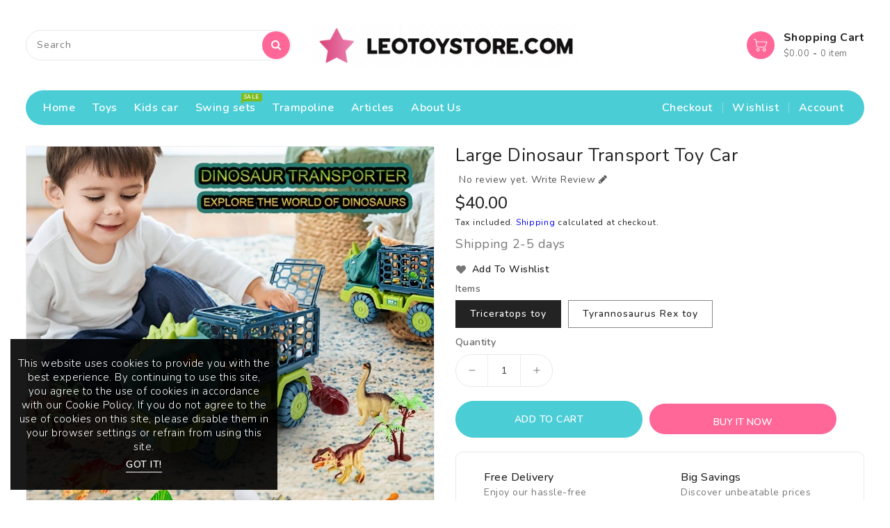

--- FILE ---
content_type: text/html; charset=utf-8
request_url: https://leotoystore.com/products/large-dinosaur-transport-toy-car
body_size: 31500
content:
<!doctype html>
<html class="no-js" lang="en" currency="$">
  <head>
    <meta charset="utf-8">
    <meta http-equiv="X-UA-Compatible" content="IE=edge">
    <meta name="viewport" content="width=device-width,initial-scale=1">
    <meta name="theme-color" content="">
    <link rel="canonical" href="https://leotoystore.com/products/large-dinosaur-transport-toy-car">
    <link rel="preconnect" href="https://cdn.shopify.com" crossorigin>
    
  <link href="https://fonts.googleapis.com/css?family=Nunito:300,400,500,600,700,800,900" rel="stylesheet" type="text/css" media="all"><link rel="icon" type="image/png" href="//leotoystore.com/cdn/shop/files/favicon_32x32.png?v=1698743956"><title>
      Large Dinosaur Transport Toy Car
 &ndash; leotoystore.com</title>

    
      <meta name="description" content="Details Large Dinosaur Transport Truck – The truck is equipped with a simulated T-rex head which makes it look cooler. And the large cage allows it to capture more dinosaurs. Truck size: 32*15*20cm.Seven toys-three dinosaurs; one dinosaur egg; two rocks; and a tree. All dinosaurs can be captured into the cage. Tips: If">
    

    

<meta property="og:site_name" content="leotoystore.com">
<meta property="og:url" content="https://leotoystore.com/products/large-dinosaur-transport-toy-car">
<meta property="og:title" content="Large Dinosaur Transport Toy Car">
<meta property="og:type" content="product">
<meta property="og:description" content="Details Large Dinosaur Transport Truck – The truck is equipped with a simulated T-rex head which makes it look cooler. And the large cage allows it to capture more dinosaurs. Truck size: 32*15*20cm.Seven toys-three dinosaurs; one dinosaur egg; two rocks; and a tree. All dinosaurs can be captured into the cage. Tips: If"><meta property="og:image" content="http://leotoystore.com/cdn/shop/products/dspic_7da34c79-6b46-4fbc-930d-d29bde820964.jpg?v=1697545983">
  <meta property="og:image:secure_url" content="https://leotoystore.com/cdn/shop/products/dspic_7da34c79-6b46-4fbc-930d-d29bde820964.jpg?v=1697545983">
  <meta property="og:image:width" content="800">
  <meta property="og:image:height" content="800"><meta property="og:price:amount" content="40.00">
  <meta property="og:price:currency" content="USD"><meta name="twitter:card" content="summary_large_image">
<meta name="twitter:title" content="Large Dinosaur Transport Toy Car">
<meta name="twitter:description" content="Details Large Dinosaur Transport Truck – The truck is equipped with a simulated T-rex head which makes it look cooler. And the large cage allows it to capture more dinosaurs. Truck size: 32*15*20cm.Seven toys-three dinosaurs; one dinosaur egg; two rocks; and a tree. All dinosaurs can be captured into the cage. Tips: If">

    
    <script>
      var theme = {
        moneyFormat: "${{amount}}",
        moneyFormatWithCurrency: "${{amount}} USD",
      }
    </script>
    
    <script src="//leotoystore.com/cdn/shop/t/3/assets/includes.min.js?v=84266046833714934021697978648"></script>
    <script src="//leotoystore.com/cdn/shop/t/3/assets/global.js?v=97504602371548764131697978648" defer="defer"></script>
    <script src="//leotoystore.com/cdn/shop/t/3/assets/cart-notification.js?v=84791930338080947381697978647" defer="defer"></script>
    <script src="//leotoystore.com/cdn/shop/t/3/assets/lazysizes.js?v=162282238643335803861697978648" defer="defer"></script>
    <script src="//leotoystore.com/cdn/shop/t/3/assets/shop.js?v=5633662013223577451722236577" defer="defer"></script>
    <script>window.performance && window.performance.mark && window.performance.mark('shopify.content_for_header.start');</script><meta name="google-site-verification" content="ZNM-rFB4qLsW3BftHIq53vrjuD7q71mbfnRn1DSG2Hk">
<meta id="shopify-digital-wallet" name="shopify-digital-wallet" content="/67170205922/digital_wallets/dialog">
<meta name="shopify-checkout-api-token" content="f94a1ac2e56be76a0555d54b8cdf71f3">
<meta id="in-context-paypal-metadata" data-shop-id="67170205922" data-venmo-supported="false" data-environment="production" data-locale="en_US" data-paypal-v4="true" data-currency="USD">
<link rel="alternate" type="application/json+oembed" href="https://leotoystore.com/products/large-dinosaur-transport-toy-car.oembed">
<script async="async" src="/checkouts/internal/preloads.js?locale=en-UA"></script>
<script id="shopify-features" type="application/json">{"accessToken":"f94a1ac2e56be76a0555d54b8cdf71f3","betas":["rich-media-storefront-analytics"],"domain":"leotoystore.com","predictiveSearch":true,"shopId":67170205922,"locale":"en"}</script>
<script>var Shopify = Shopify || {};
Shopify.shop = "9e08b7-2.myshopify.com";
Shopify.locale = "en";
Shopify.currency = {"active":"USD","rate":"1.0"};
Shopify.country = "UA";
Shopify.theme = {"name":"Upload me toybox","id":137646833890,"schema_name":"Dawn","schema_version":"2.6.0","theme_store_id":null,"role":"main"};
Shopify.theme.handle = "null";
Shopify.theme.style = {"id":null,"handle":null};
Shopify.cdnHost = "leotoystore.com/cdn";
Shopify.routes = Shopify.routes || {};
Shopify.routes.root = "/";</script>
<script type="module">!function(o){(o.Shopify=o.Shopify||{}).modules=!0}(window);</script>
<script>!function(o){function n(){var o=[];function n(){o.push(Array.prototype.slice.apply(arguments))}return n.q=o,n}var t=o.Shopify=o.Shopify||{};t.loadFeatures=n(),t.autoloadFeatures=n()}(window);</script>
<script id="shop-js-analytics" type="application/json">{"pageType":"product"}</script>
<script defer="defer" async type="module" src="//leotoystore.com/cdn/shopifycloud/shop-js/modules/v2/client.init-shop-cart-sync_DtuiiIyl.en.esm.js"></script>
<script defer="defer" async type="module" src="//leotoystore.com/cdn/shopifycloud/shop-js/modules/v2/chunk.common_CUHEfi5Q.esm.js"></script>
<script type="module">
  await import("//leotoystore.com/cdn/shopifycloud/shop-js/modules/v2/client.init-shop-cart-sync_DtuiiIyl.en.esm.js");
await import("//leotoystore.com/cdn/shopifycloud/shop-js/modules/v2/chunk.common_CUHEfi5Q.esm.js");

  window.Shopify.SignInWithShop?.initShopCartSync?.({"fedCMEnabled":true,"windoidEnabled":true});

</script>
<script id="__st">var __st={"a":67170205922,"offset":7200,"reqid":"144d8926-8af3-414e-b020-e93eeba1d864-1767026351","pageurl":"leotoystore.com\/products\/large-dinosaur-transport-toy-car","u":"ab0d0bd33562","p":"product","rtyp":"product","rid":8171458560226};</script>
<script>window.ShopifyPaypalV4VisibilityTracking = true;</script>
<script id="captcha-bootstrap">!function(){'use strict';const t='contact',e='account',n='new_comment',o=[[t,t],['blogs',n],['comments',n],[t,'customer']],c=[[e,'customer_login'],[e,'guest_login'],[e,'recover_customer_password'],[e,'create_customer']],r=t=>t.map((([t,e])=>`form[action*='/${t}']:not([data-nocaptcha='true']) input[name='form_type'][value='${e}']`)).join(','),a=t=>()=>t?[...document.querySelectorAll(t)].map((t=>t.form)):[];function s(){const t=[...o],e=r(t);return a(e)}const i='password',u='form_key',d=['recaptcha-v3-token','g-recaptcha-response','h-captcha-response',i],f=()=>{try{return window.sessionStorage}catch{return}},m='__shopify_v',_=t=>t.elements[u];function p(t,e,n=!1){try{const o=window.sessionStorage,c=JSON.parse(o.getItem(e)),{data:r}=function(t){const{data:e,action:n}=t;return t[m]||n?{data:e,action:n}:{data:t,action:n}}(c);for(const[e,n]of Object.entries(r))t.elements[e]&&(t.elements[e].value=n);n&&o.removeItem(e)}catch(o){console.error('form repopulation failed',{error:o})}}const l='form_type',E='cptcha';function T(t){t.dataset[E]=!0}const w=window,h=w.document,L='Shopify',v='ce_forms',y='captcha';let A=!1;((t,e)=>{const n=(g='f06e6c50-85a8-45c8-87d0-21a2b65856fe',I='https://cdn.shopify.com/shopifycloud/storefront-forms-hcaptcha/ce_storefront_forms_captcha_hcaptcha.v1.5.2.iife.js',D={infoText:'Protected by hCaptcha',privacyText:'Privacy',termsText:'Terms'},(t,e,n)=>{const o=w[L][v],c=o.bindForm;if(c)return c(t,g,e,D).then(n);var r;o.q.push([[t,g,e,D],n]),r=I,A||(h.body.append(Object.assign(h.createElement('script'),{id:'captcha-provider',async:!0,src:r})),A=!0)});var g,I,D;w[L]=w[L]||{},w[L][v]=w[L][v]||{},w[L][v].q=[],w[L][y]=w[L][y]||{},w[L][y].protect=function(t,e){n(t,void 0,e),T(t)},Object.freeze(w[L][y]),function(t,e,n,w,h,L){const[v,y,A,g]=function(t,e,n){const i=e?o:[],u=t?c:[],d=[...i,...u],f=r(d),m=r(i),_=r(d.filter((([t,e])=>n.includes(e))));return[a(f),a(m),a(_),s()]}(w,h,L),I=t=>{const e=t.target;return e instanceof HTMLFormElement?e:e&&e.form},D=t=>v().includes(t);t.addEventListener('submit',(t=>{const e=I(t);if(!e)return;const n=D(e)&&!e.dataset.hcaptchaBound&&!e.dataset.recaptchaBound,o=_(e),c=g().includes(e)&&(!o||!o.value);(n||c)&&t.preventDefault(),c&&!n&&(function(t){try{if(!f())return;!function(t){const e=f();if(!e)return;const n=_(t);if(!n)return;const o=n.value;o&&e.removeItem(o)}(t);const e=Array.from(Array(32),(()=>Math.random().toString(36)[2])).join('');!function(t,e){_(t)||t.append(Object.assign(document.createElement('input'),{type:'hidden',name:u})),t.elements[u].value=e}(t,e),function(t,e){const n=f();if(!n)return;const o=[...t.querySelectorAll(`input[type='${i}']`)].map((({name:t})=>t)),c=[...d,...o],r={};for(const[a,s]of new FormData(t).entries())c.includes(a)||(r[a]=s);n.setItem(e,JSON.stringify({[m]:1,action:t.action,data:r}))}(t,e)}catch(e){console.error('failed to persist form',e)}}(e),e.submit())}));const S=(t,e)=>{t&&!t.dataset[E]&&(n(t,e.some((e=>e===t))),T(t))};for(const o of['focusin','change'])t.addEventListener(o,(t=>{const e=I(t);D(e)&&S(e,y())}));const B=e.get('form_key'),M=e.get(l),P=B&&M;t.addEventListener('DOMContentLoaded',(()=>{const t=y();if(P)for(const e of t)e.elements[l].value===M&&p(e,B);[...new Set([...A(),...v().filter((t=>'true'===t.dataset.shopifyCaptcha))])].forEach((e=>S(e,t)))}))}(h,new URLSearchParams(w.location.search),n,t,e,['guest_login'])})(!0,!0)}();</script>
<script integrity="sha256-4kQ18oKyAcykRKYeNunJcIwy7WH5gtpwJnB7kiuLZ1E=" data-source-attribution="shopify.loadfeatures" defer="defer" src="//leotoystore.com/cdn/shopifycloud/storefront/assets/storefront/load_feature-a0a9edcb.js" crossorigin="anonymous"></script>
<script data-source-attribution="shopify.dynamic_checkout.dynamic.init">var Shopify=Shopify||{};Shopify.PaymentButton=Shopify.PaymentButton||{isStorefrontPortableWallets:!0,init:function(){window.Shopify.PaymentButton.init=function(){};var t=document.createElement("script");t.src="https://leotoystore.com/cdn/shopifycloud/portable-wallets/latest/portable-wallets.en.js",t.type="module",document.head.appendChild(t)}};
</script>
<script data-source-attribution="shopify.dynamic_checkout.buyer_consent">
  function portableWalletsHideBuyerConsent(e){var t=document.getElementById("shopify-buyer-consent"),n=document.getElementById("shopify-subscription-policy-button");t&&n&&(t.classList.add("hidden"),t.setAttribute("aria-hidden","true"),n.removeEventListener("click",e))}function portableWalletsShowBuyerConsent(e){var t=document.getElementById("shopify-buyer-consent"),n=document.getElementById("shopify-subscription-policy-button");t&&n&&(t.classList.remove("hidden"),t.removeAttribute("aria-hidden"),n.addEventListener("click",e))}window.Shopify?.PaymentButton&&(window.Shopify.PaymentButton.hideBuyerConsent=portableWalletsHideBuyerConsent,window.Shopify.PaymentButton.showBuyerConsent=portableWalletsShowBuyerConsent);
</script>
<script>
  function portableWalletsCleanup(e){e&&e.src&&console.error("Failed to load portable wallets script "+e.src);var t=document.querySelectorAll("shopify-accelerated-checkout .shopify-payment-button__skeleton, shopify-accelerated-checkout-cart .wallet-cart-button__skeleton"),e=document.getElementById("shopify-buyer-consent");for(let e=0;e<t.length;e++)t[e].remove();e&&e.remove()}function portableWalletsNotLoadedAsModule(e){e instanceof ErrorEvent&&"string"==typeof e.message&&e.message.includes("import.meta")&&"string"==typeof e.filename&&e.filename.includes("portable-wallets")&&(window.removeEventListener("error",portableWalletsNotLoadedAsModule),window.Shopify.PaymentButton.failedToLoad=e,"loading"===document.readyState?document.addEventListener("DOMContentLoaded",window.Shopify.PaymentButton.init):window.Shopify.PaymentButton.init())}window.addEventListener("error",portableWalletsNotLoadedAsModule);
</script>

<script type="module" src="https://leotoystore.com/cdn/shopifycloud/portable-wallets/latest/portable-wallets.en.js" onError="portableWalletsCleanup(this)" crossorigin="anonymous"></script>
<script nomodule>
  document.addEventListener("DOMContentLoaded", portableWalletsCleanup);
</script>

<link id="shopify-accelerated-checkout-styles" rel="stylesheet" media="screen" href="https://leotoystore.com/cdn/shopifycloud/portable-wallets/latest/accelerated-checkout-backwards-compat.css" crossorigin="anonymous">
<style id="shopify-accelerated-checkout-cart">
        #shopify-buyer-consent {
  margin-top: 1em;
  display: inline-block;
  width: 100%;
}

#shopify-buyer-consent.hidden {
  display: none;
}

#shopify-subscription-policy-button {
  background: none;
  border: none;
  padding: 0;
  text-decoration: underline;
  font-size: inherit;
  cursor: pointer;
}

#shopify-subscription-policy-button::before {
  box-shadow: none;
}

      </style>
<script id="sections-script" data-sections="main-product,product-recommendations" defer="defer" src="//leotoystore.com/cdn/shop/t/3/compiled_assets/scripts.js?292"></script>
<script>window.performance && window.performance.mark && window.performance.mark('shopify.content_for_header.end');</script>
    
 <style data-shopify>
      

      *,
      *::before,
      *::after {
        box-sizing: inherit;
      }

      html {
        box-sizing: border-box;
        font-size: 62.5%;
        height: 100%;
      }

      body {
        display: grid;
        grid-template-rows: auto auto 1fr auto;
        grid-template-columns: 100%;
        min-height: 100%;
        margin: 0;
        font-size: 14px;
        letter-spacing: 0.06rem;
        line-height: 1.8;
        font-family: Nunito;
    	-webkit-font-smoothing: antialiased;
      }

    </style>
<style data-shopify>
  :root {
    --brand-secondary: #4acdd5;
   --brand-third: #FF6799;
    --brand-modify-secondary: rgba(74, 205, 213, 0.3);
    --button-bg-color: #4acdd5;
    --button-text-color: #ffffff;
    --button-bg-hover-color: #FF6799;
    --button-text-hover-color: #ffffff;
    --button-text-hover-modify-color: rgba(255, 255, 255, 0.4);
    --product-btn-bg-color: #FF6799;
    --product-icon-color: #ffffff;
    --product-btn-bg-hover-color:  #4acdd5;
    --product-icon-hover-color: #ffffff;
    --menu-bg-color:#4acdd5;
    --menu-text-modify-color:rgba(255, 255, 255, 0.35);
    --menu-text-color:#FFFFFF;
    --menu-text-hover-color:#232323;
	--navigation-bg-color: #ffffff;
    --navigation-icon-color: #999999;
    --navigation-icon-modify-color: rgba(153, 153, 153, 0.2);
    --navigation-bg-hover-color: #ff6799;
    --navigation-icon-hover-color: #ffffff;
	--sale-bg-color:#7fbc1e;
    --sale-text-color:#ffffff;
	--soldout-bg-color:#c92c2c;
    --soldout-text-color:#ffffff;
    --footer-bg-color: #ffffff;
    --footer-heading-color: #232323;
    --footer-text-color: #787878;
    --footer-text-hover-color: #FF6799;
    --footer-bottom-bg-color: #4acdd5;
    --footer-bottom-text-color: #ffffff;
    --password-color: #f6f7f8;
	--password-textcolor: #222222;
    --font-body-family: Nunito;
    --bg-free-shipping-indicator:#fff3cd;
    --bg-free-shipping-indicator-eligible:#d4edda;
    --color-free-shipping-indicator:#856404;
    --color-free-shipping-indicator-eligible:#155724;
  }
</style>
    <link href="https://cdnjs.cloudflare.com/ajax/libs/font-awesome/4.7.0/css/font-awesome.min.css" rel="stylesheet" type="text/css" media="all" />
    <link href="//leotoystore.com/cdn/shop/t/3/assets/includes.min.css?v=76577207104680680741697978648" rel="stylesheet" type="text/css" media="all" />
    <link href="//leotoystore.com/cdn/shop/t/3/assets/base.css?v=118661888409619517411697978664" rel="stylesheet" type="text/css" media="all" />
    <link href="//leotoystore.com/cdn/shop/t/3/assets/theme.css?v=76336771059617045961697978665" rel="stylesheet" type="text/css" media="all" />
     
     
     
    


    <script>document.documentElement.className = document.documentElement.className.replace('no-js', 'js');</script>
  <link href="https://monorail-edge.shopifysvc.com" rel="dns-prefetch">
<script>(function(){if ("sendBeacon" in navigator && "performance" in window) {try {var session_token_from_headers = performance.getEntriesByType('navigation')[0].serverTiming.find(x => x.name == '_s').description;} catch {var session_token_from_headers = undefined;}var session_cookie_matches = document.cookie.match(/_shopify_s=([^;]*)/);var session_token_from_cookie = session_cookie_matches && session_cookie_matches.length === 2 ? session_cookie_matches[1] : "";var session_token = session_token_from_headers || session_token_from_cookie || "";function handle_abandonment_event(e) {var entries = performance.getEntries().filter(function(entry) {return /monorail-edge.shopifysvc.com/.test(entry.name);});if (!window.abandonment_tracked && entries.length === 0) {window.abandonment_tracked = true;var currentMs = Date.now();var navigation_start = performance.timing.navigationStart;var payload = {shop_id: 67170205922,url: window.location.href,navigation_start,duration: currentMs - navigation_start,session_token,page_type: "product"};window.navigator.sendBeacon("https://monorail-edge.shopifysvc.com/v1/produce", JSON.stringify({schema_id: "online_store_buyer_site_abandonment/1.1",payload: payload,metadata: {event_created_at_ms: currentMs,event_sent_at_ms: currentMs}}));}}window.addEventListener('pagehide', handle_abandonment_event);}}());</script>
<script id="web-pixels-manager-setup">(function e(e,d,r,n,o){if(void 0===o&&(o={}),!Boolean(null===(a=null===(i=window.Shopify)||void 0===i?void 0:i.analytics)||void 0===a?void 0:a.replayQueue)){var i,a;window.Shopify=window.Shopify||{};var t=window.Shopify;t.analytics=t.analytics||{};var s=t.analytics;s.replayQueue=[],s.publish=function(e,d,r){return s.replayQueue.push([e,d,r]),!0};try{self.performance.mark("wpm:start")}catch(e){}var l=function(){var e={modern:/Edge?\/(1{2}[4-9]|1[2-9]\d|[2-9]\d{2}|\d{4,})\.\d+(\.\d+|)|Firefox\/(1{2}[4-9]|1[2-9]\d|[2-9]\d{2}|\d{4,})\.\d+(\.\d+|)|Chrom(ium|e)\/(9{2}|\d{3,})\.\d+(\.\d+|)|(Maci|X1{2}).+ Version\/(15\.\d+|(1[6-9]|[2-9]\d|\d{3,})\.\d+)([,.]\d+|)( \(\w+\)|)( Mobile\/\w+|) Safari\/|Chrome.+OPR\/(9{2}|\d{3,})\.\d+\.\d+|(CPU[ +]OS|iPhone[ +]OS|CPU[ +]iPhone|CPU IPhone OS|CPU iPad OS)[ +]+(15[._]\d+|(1[6-9]|[2-9]\d|\d{3,})[._]\d+)([._]\d+|)|Android:?[ /-](13[3-9]|1[4-9]\d|[2-9]\d{2}|\d{4,})(\.\d+|)(\.\d+|)|Android.+Firefox\/(13[5-9]|1[4-9]\d|[2-9]\d{2}|\d{4,})\.\d+(\.\d+|)|Android.+Chrom(ium|e)\/(13[3-9]|1[4-9]\d|[2-9]\d{2}|\d{4,})\.\d+(\.\d+|)|SamsungBrowser\/([2-9]\d|\d{3,})\.\d+/,legacy:/Edge?\/(1[6-9]|[2-9]\d|\d{3,})\.\d+(\.\d+|)|Firefox\/(5[4-9]|[6-9]\d|\d{3,})\.\d+(\.\d+|)|Chrom(ium|e)\/(5[1-9]|[6-9]\d|\d{3,})\.\d+(\.\d+|)([\d.]+$|.*Safari\/(?![\d.]+ Edge\/[\d.]+$))|(Maci|X1{2}).+ Version\/(10\.\d+|(1[1-9]|[2-9]\d|\d{3,})\.\d+)([,.]\d+|)( \(\w+\)|)( Mobile\/\w+|) Safari\/|Chrome.+OPR\/(3[89]|[4-9]\d|\d{3,})\.\d+\.\d+|(CPU[ +]OS|iPhone[ +]OS|CPU[ +]iPhone|CPU IPhone OS|CPU iPad OS)[ +]+(10[._]\d+|(1[1-9]|[2-9]\d|\d{3,})[._]\d+)([._]\d+|)|Android:?[ /-](13[3-9]|1[4-9]\d|[2-9]\d{2}|\d{4,})(\.\d+|)(\.\d+|)|Mobile Safari.+OPR\/([89]\d|\d{3,})\.\d+\.\d+|Android.+Firefox\/(13[5-9]|1[4-9]\d|[2-9]\d{2}|\d{4,})\.\d+(\.\d+|)|Android.+Chrom(ium|e)\/(13[3-9]|1[4-9]\d|[2-9]\d{2}|\d{4,})\.\d+(\.\d+|)|Android.+(UC? ?Browser|UCWEB|U3)[ /]?(15\.([5-9]|\d{2,})|(1[6-9]|[2-9]\d|\d{3,})\.\d+)\.\d+|SamsungBrowser\/(5\.\d+|([6-9]|\d{2,})\.\d+)|Android.+MQ{2}Browser\/(14(\.(9|\d{2,})|)|(1[5-9]|[2-9]\d|\d{3,})(\.\d+|))(\.\d+|)|K[Aa][Ii]OS\/(3\.\d+|([4-9]|\d{2,})\.\d+)(\.\d+|)/},d=e.modern,r=e.legacy,n=navigator.userAgent;return n.match(d)?"modern":n.match(r)?"legacy":"unknown"}(),u="modern"===l?"modern":"legacy",c=(null!=n?n:{modern:"",legacy:""})[u],f=function(e){return[e.baseUrl,"/wpm","/b",e.hashVersion,"modern"===e.buildTarget?"m":"l",".js"].join("")}({baseUrl:d,hashVersion:r,buildTarget:u}),m=function(e){var d=e.version,r=e.bundleTarget,n=e.surface,o=e.pageUrl,i=e.monorailEndpoint;return{emit:function(e){var a=e.status,t=e.errorMsg,s=(new Date).getTime(),l=JSON.stringify({metadata:{event_sent_at_ms:s},events:[{schema_id:"web_pixels_manager_load/3.1",payload:{version:d,bundle_target:r,page_url:o,status:a,surface:n,error_msg:t},metadata:{event_created_at_ms:s}}]});if(!i)return console&&console.warn&&console.warn("[Web Pixels Manager] No Monorail endpoint provided, skipping logging."),!1;try{return self.navigator.sendBeacon.bind(self.navigator)(i,l)}catch(e){}var u=new XMLHttpRequest;try{return u.open("POST",i,!0),u.setRequestHeader("Content-Type","text/plain"),u.send(l),!0}catch(e){return console&&console.warn&&console.warn("[Web Pixels Manager] Got an unhandled error while logging to Monorail."),!1}}}}({version:r,bundleTarget:l,surface:e.surface,pageUrl:self.location.href,monorailEndpoint:e.monorailEndpoint});try{o.browserTarget=l,function(e){var d=e.src,r=e.async,n=void 0===r||r,o=e.onload,i=e.onerror,a=e.sri,t=e.scriptDataAttributes,s=void 0===t?{}:t,l=document.createElement("script"),u=document.querySelector("head"),c=document.querySelector("body");if(l.async=n,l.src=d,a&&(l.integrity=a,l.crossOrigin="anonymous"),s)for(var f in s)if(Object.prototype.hasOwnProperty.call(s,f))try{l.dataset[f]=s[f]}catch(e){}if(o&&l.addEventListener("load",o),i&&l.addEventListener("error",i),u)u.appendChild(l);else{if(!c)throw new Error("Did not find a head or body element to append the script");c.appendChild(l)}}({src:f,async:!0,onload:function(){if(!function(){var e,d;return Boolean(null===(d=null===(e=window.Shopify)||void 0===e?void 0:e.analytics)||void 0===d?void 0:d.initialized)}()){var d=window.webPixelsManager.init(e)||void 0;if(d){var r=window.Shopify.analytics;r.replayQueue.forEach((function(e){var r=e[0],n=e[1],o=e[2];d.publishCustomEvent(r,n,o)})),r.replayQueue=[],r.publish=d.publishCustomEvent,r.visitor=d.visitor,r.initialized=!0}}},onerror:function(){return m.emit({status:"failed",errorMsg:"".concat(f," has failed to load")})},sri:function(e){var d=/^sha384-[A-Za-z0-9+/=]+$/;return"string"==typeof e&&d.test(e)}(c)?c:"",scriptDataAttributes:o}),m.emit({status:"loading"})}catch(e){m.emit({status:"failed",errorMsg:(null==e?void 0:e.message)||"Unknown error"})}}})({shopId: 67170205922,storefrontBaseUrl: "https://leotoystore.com",extensionsBaseUrl: "https://extensions.shopifycdn.com/cdn/shopifycloud/web-pixels-manager",monorailEndpoint: "https://monorail-edge.shopifysvc.com/unstable/produce_batch",surface: "storefront-renderer",enabledBetaFlags: ["2dca8a86","a0d5f9d2"],webPixelsConfigList: [{"id":"465535202","configuration":"{\"config\":\"{\\\"pixel_id\\\":\\\"G-Y6L14HLL18\\\",\\\"target_country\\\":\\\"US\\\",\\\"gtag_events\\\":[{\\\"type\\\":\\\"begin_checkout\\\",\\\"action_label\\\":\\\"G-Y6L14HLL18\\\"},{\\\"type\\\":\\\"search\\\",\\\"action_label\\\":\\\"G-Y6L14HLL18\\\"},{\\\"type\\\":\\\"view_item\\\",\\\"action_label\\\":[\\\"G-Y6L14HLL18\\\",\\\"MC-1XQ202TWGE\\\"]},{\\\"type\\\":\\\"purchase\\\",\\\"action_label\\\":[\\\"G-Y6L14HLL18\\\",\\\"MC-1XQ202TWGE\\\"]},{\\\"type\\\":\\\"page_view\\\",\\\"action_label\\\":[\\\"G-Y6L14HLL18\\\",\\\"MC-1XQ202TWGE\\\"]},{\\\"type\\\":\\\"add_payment_info\\\",\\\"action_label\\\":\\\"G-Y6L14HLL18\\\"},{\\\"type\\\":\\\"add_to_cart\\\",\\\"action_label\\\":\\\"G-Y6L14HLL18\\\"}],\\\"enable_monitoring_mode\\\":false}\"}","eventPayloadVersion":"v1","runtimeContext":"OPEN","scriptVersion":"b2a88bafab3e21179ed38636efcd8a93","type":"APP","apiClientId":1780363,"privacyPurposes":[],"dataSharingAdjustments":{"protectedCustomerApprovalScopes":["read_customer_address","read_customer_email","read_customer_name","read_customer_personal_data","read_customer_phone"]}},{"id":"shopify-app-pixel","configuration":"{}","eventPayloadVersion":"v1","runtimeContext":"STRICT","scriptVersion":"0450","apiClientId":"shopify-pixel","type":"APP","privacyPurposes":["ANALYTICS","MARKETING"]},{"id":"shopify-custom-pixel","eventPayloadVersion":"v1","runtimeContext":"LAX","scriptVersion":"0450","apiClientId":"shopify-pixel","type":"CUSTOM","privacyPurposes":["ANALYTICS","MARKETING"]}],isMerchantRequest: false,initData: {"shop":{"name":"leotoystore.com","paymentSettings":{"currencyCode":"USD"},"myshopifyDomain":"9e08b7-2.myshopify.com","countryCode":"LT","storefrontUrl":"https:\/\/leotoystore.com"},"customer":null,"cart":null,"checkout":null,"productVariants":[{"price":{"amount":40.0,"currencyCode":"USD"},"product":{"title":"Large Dinosaur Transport Toy Car","vendor":"Doba","id":"8171458560226","untranslatedTitle":"Large Dinosaur Transport Toy Car","url":"\/products\/large-dinosaur-transport-toy-car","type":""},"id":"44415373312226","image":{"src":"\/\/leotoystore.com\/cdn\/shop\/products\/dspic_7da34c79-6b46-4fbc-930d-d29bde820964.jpg?v=1697545983"},"sku":"D0101HIB1IV-Triceratops toy","title":"Triceratops toy","untranslatedTitle":"Triceratops toy"},{"price":{"amount":40.0,"currencyCode":"USD"},"product":{"title":"Large Dinosaur Transport Toy Car","vendor":"Doba","id":"8171458560226","untranslatedTitle":"Large Dinosaur Transport Toy Car","url":"\/products\/large-dinosaur-transport-toy-car","type":""},"id":"44415373344994","image":{"src":"\/\/leotoystore.com\/cdn\/shop\/products\/dspic_f8d0a6a4-09f4-48ce-a244-ef2c52fe4417.jpg?v=1697545983"},"sku":"D0101HIB1IW-Tyrannosaurus Rex toy","title":"Tyrannosaurus Rex toy","untranslatedTitle":"Tyrannosaurus Rex toy"}],"purchasingCompany":null},},"https://leotoystore.com/cdn","da62cc92w68dfea28pcf9825a4m392e00d0",{"modern":"","legacy":""},{"shopId":"67170205922","storefrontBaseUrl":"https:\/\/leotoystore.com","extensionBaseUrl":"https:\/\/extensions.shopifycdn.com\/cdn\/shopifycloud\/web-pixels-manager","surface":"storefront-renderer","enabledBetaFlags":"[\"2dca8a86\", \"a0d5f9d2\"]","isMerchantRequest":"false","hashVersion":"da62cc92w68dfea28pcf9825a4m392e00d0","publish":"custom","events":"[[\"page_viewed\",{}],[\"product_viewed\",{\"productVariant\":{\"price\":{\"amount\":40.0,\"currencyCode\":\"USD\"},\"product\":{\"title\":\"Large Dinosaur Transport Toy Car\",\"vendor\":\"Doba\",\"id\":\"8171458560226\",\"untranslatedTitle\":\"Large Dinosaur Transport Toy Car\",\"url\":\"\/products\/large-dinosaur-transport-toy-car\",\"type\":\"\"},\"id\":\"44415373312226\",\"image\":{\"src\":\"\/\/leotoystore.com\/cdn\/shop\/products\/dspic_7da34c79-6b46-4fbc-930d-d29bde820964.jpg?v=1697545983\"},\"sku\":\"D0101HIB1IV-Triceratops toy\",\"title\":\"Triceratops toy\",\"untranslatedTitle\":\"Triceratops toy\"}}]]"});</script><script>
  window.ShopifyAnalytics = window.ShopifyAnalytics || {};
  window.ShopifyAnalytics.meta = window.ShopifyAnalytics.meta || {};
  window.ShopifyAnalytics.meta.currency = 'USD';
  var meta = {"product":{"id":8171458560226,"gid":"gid:\/\/shopify\/Product\/8171458560226","vendor":"Doba","type":"","handle":"large-dinosaur-transport-toy-car","variants":[{"id":44415373312226,"price":4000,"name":"Large Dinosaur Transport Toy Car - Triceratops toy","public_title":"Triceratops toy","sku":"D0101HIB1IV-Triceratops toy"},{"id":44415373344994,"price":4000,"name":"Large Dinosaur Transport Toy Car - Tyrannosaurus Rex toy","public_title":"Tyrannosaurus Rex toy","sku":"D0101HIB1IW-Tyrannosaurus Rex toy"}],"remote":false},"page":{"pageType":"product","resourceType":"product","resourceId":8171458560226,"requestId":"144d8926-8af3-414e-b020-e93eeba1d864-1767026351"}};
  for (var attr in meta) {
    window.ShopifyAnalytics.meta[attr] = meta[attr];
  }
</script>
<script class="analytics">
  (function () {
    var customDocumentWrite = function(content) {
      var jquery = null;

      if (window.jQuery) {
        jquery = window.jQuery;
      } else if (window.Checkout && window.Checkout.$) {
        jquery = window.Checkout.$;
      }

      if (jquery) {
        jquery('body').append(content);
      }
    };

    var hasLoggedConversion = function(token) {
      if (token) {
        return document.cookie.indexOf('loggedConversion=' + token) !== -1;
      }
      return false;
    }

    var setCookieIfConversion = function(token) {
      if (token) {
        var twoMonthsFromNow = new Date(Date.now());
        twoMonthsFromNow.setMonth(twoMonthsFromNow.getMonth() + 2);

        document.cookie = 'loggedConversion=' + token + '; expires=' + twoMonthsFromNow;
      }
    }

    var trekkie = window.ShopifyAnalytics.lib = window.trekkie = window.trekkie || [];
    if (trekkie.integrations) {
      return;
    }
    trekkie.methods = [
      'identify',
      'page',
      'ready',
      'track',
      'trackForm',
      'trackLink'
    ];
    trekkie.factory = function(method) {
      return function() {
        var args = Array.prototype.slice.call(arguments);
        args.unshift(method);
        trekkie.push(args);
        return trekkie;
      };
    };
    for (var i = 0; i < trekkie.methods.length; i++) {
      var key = trekkie.methods[i];
      trekkie[key] = trekkie.factory(key);
    }
    trekkie.load = function(config) {
      trekkie.config = config || {};
      trekkie.config.initialDocumentCookie = document.cookie;
      var first = document.getElementsByTagName('script')[0];
      var script = document.createElement('script');
      script.type = 'text/javascript';
      script.onerror = function(e) {
        var scriptFallback = document.createElement('script');
        scriptFallback.type = 'text/javascript';
        scriptFallback.onerror = function(error) {
                var Monorail = {
      produce: function produce(monorailDomain, schemaId, payload) {
        var currentMs = new Date().getTime();
        var event = {
          schema_id: schemaId,
          payload: payload,
          metadata: {
            event_created_at_ms: currentMs,
            event_sent_at_ms: currentMs
          }
        };
        return Monorail.sendRequest("https://" + monorailDomain + "/v1/produce", JSON.stringify(event));
      },
      sendRequest: function sendRequest(endpointUrl, payload) {
        // Try the sendBeacon API
        if (window && window.navigator && typeof window.navigator.sendBeacon === 'function' && typeof window.Blob === 'function' && !Monorail.isIos12()) {
          var blobData = new window.Blob([payload], {
            type: 'text/plain'
          });

          if (window.navigator.sendBeacon(endpointUrl, blobData)) {
            return true;
          } // sendBeacon was not successful

        } // XHR beacon

        var xhr = new XMLHttpRequest();

        try {
          xhr.open('POST', endpointUrl);
          xhr.setRequestHeader('Content-Type', 'text/plain');
          xhr.send(payload);
        } catch (e) {
          console.log(e);
        }

        return false;
      },
      isIos12: function isIos12() {
        return window.navigator.userAgent.lastIndexOf('iPhone; CPU iPhone OS 12_') !== -1 || window.navigator.userAgent.lastIndexOf('iPad; CPU OS 12_') !== -1;
      }
    };
    Monorail.produce('monorail-edge.shopifysvc.com',
      'trekkie_storefront_load_errors/1.1',
      {shop_id: 67170205922,
      theme_id: 137646833890,
      app_name: "storefront",
      context_url: window.location.href,
      source_url: "//leotoystore.com/cdn/s/trekkie.storefront.8f32c7f0b513e73f3235c26245676203e1209161.min.js"});

        };
        scriptFallback.async = true;
        scriptFallback.src = '//leotoystore.com/cdn/s/trekkie.storefront.8f32c7f0b513e73f3235c26245676203e1209161.min.js';
        first.parentNode.insertBefore(scriptFallback, first);
      };
      script.async = true;
      script.src = '//leotoystore.com/cdn/s/trekkie.storefront.8f32c7f0b513e73f3235c26245676203e1209161.min.js';
      first.parentNode.insertBefore(script, first);
    };
    trekkie.load(
      {"Trekkie":{"appName":"storefront","development":false,"defaultAttributes":{"shopId":67170205922,"isMerchantRequest":null,"themeId":137646833890,"themeCityHash":"1873494022170405757","contentLanguage":"en","currency":"USD","eventMetadataId":"0b92b68a-e64c-4632-a624-fd0053e006f7"},"isServerSideCookieWritingEnabled":true,"monorailRegion":"shop_domain","enabledBetaFlags":["65f19447"]},"Session Attribution":{},"S2S":{"facebookCapiEnabled":false,"source":"trekkie-storefront-renderer","apiClientId":580111}}
    );

    var loaded = false;
    trekkie.ready(function() {
      if (loaded) return;
      loaded = true;

      window.ShopifyAnalytics.lib = window.trekkie;

      var originalDocumentWrite = document.write;
      document.write = customDocumentWrite;
      try { window.ShopifyAnalytics.merchantGoogleAnalytics.call(this); } catch(error) {};
      document.write = originalDocumentWrite;

      window.ShopifyAnalytics.lib.page(null,{"pageType":"product","resourceType":"product","resourceId":8171458560226,"requestId":"144d8926-8af3-414e-b020-e93eeba1d864-1767026351","shopifyEmitted":true});

      var match = window.location.pathname.match(/checkouts\/(.+)\/(thank_you|post_purchase)/)
      var token = match? match[1]: undefined;
      if (!hasLoggedConversion(token)) {
        setCookieIfConversion(token);
        window.ShopifyAnalytics.lib.track("Viewed Product",{"currency":"USD","variantId":44415373312226,"productId":8171458560226,"productGid":"gid:\/\/shopify\/Product\/8171458560226","name":"Large Dinosaur Transport Toy Car - Triceratops toy","price":"40.00","sku":"D0101HIB1IV-Triceratops toy","brand":"Doba","variant":"Triceratops toy","category":"","nonInteraction":true,"remote":false},undefined,undefined,{"shopifyEmitted":true});
      window.ShopifyAnalytics.lib.track("monorail:\/\/trekkie_storefront_viewed_product\/1.1",{"currency":"USD","variantId":44415373312226,"productId":8171458560226,"productGid":"gid:\/\/shopify\/Product\/8171458560226","name":"Large Dinosaur Transport Toy Car - Triceratops toy","price":"40.00","sku":"D0101HIB1IV-Triceratops toy","brand":"Doba","variant":"Triceratops toy","category":"","nonInteraction":true,"remote":false,"referer":"https:\/\/leotoystore.com\/products\/large-dinosaur-transport-toy-car"});
      }
    });


        var eventsListenerScript = document.createElement('script');
        eventsListenerScript.async = true;
        eventsListenerScript.src = "//leotoystore.com/cdn/shopifycloud/storefront/assets/shop_events_listener-3da45d37.js";
        document.getElementsByTagName('head')[0].appendChild(eventsListenerScript);

})();</script>
<script
  defer
  src="https://leotoystore.com/cdn/shopifycloud/perf-kit/shopify-perf-kit-2.1.2.min.js"
  data-application="storefront-renderer"
  data-shop-id="67170205922"
  data-render-region="gcp-us-central1"
  data-page-type="product"
  data-theme-instance-id="137646833890"
  data-theme-name="Dawn"
  data-theme-version="2.6.0"
  data-monorail-region="shop_domain"
  data-resource-timing-sampling-rate="10"
  data-shs="true"
  data-shs-beacon="true"
  data-shs-export-with-fetch="true"
  data-shs-logs-sample-rate="1"
  data-shs-beacon-endpoint="https://leotoystore.com/api/collect"
></script>
</head><body class="template-product  ">
    <a class="skip-to-content-link button visually-hidden" href="#MainContent">
      Skip to content
    </a>

    <div id="shopify-section-header" class="shopify-section">
<div id="header" data-section-id="header" data-section-type="header-section">
  <header class="site-header">
    
   
    <div class="header-top hidden-lg-down">
      <div class="site-header-inner">
      <div class="page-width">
        <div class="row">
           <div id="_desktop_search" class="site-header__search hidden-lg-down col-lg-4">
              <div class="search-title clearfix" data-href="#search-container-full" data-toggle="popover" aria-expanded="false">
  <span class="search-toggle hidden-lg-down">
      <svg aria-hidden="true" focusable="false" role="presentation" class="icon" viewBox="0 0 1200 1200">   
        <svg x="20%" y="22%">
          <path d="M606.209,578.714L448.198,423.228C489.576,378.272,515,318.817,515,253.393C514.98,113.439,399.704,0,257.493,0
               C115.282,0,0.006,113.439,0.006,253.393s115.276,253.393,257.487,253.393c61.445,0,117.801-21.253,162.068-56.586
               l158.624,156.099c7.729,7.614,20.277,7.614,28.006,0C613.938,598.686,613.938,586.328,606.209,578.714z M257.493,467.8
               c-120.326,0-217.869-95.993-217.869-214.407S137.167,38.986,257.493,38.986c120.327,0,217.869,95.993,217.869,214.407
               S377.82,467.8,257.493,467.8z"></path>
         </svg>
      </svg>



</span>
  <span class="search-toggle hidden-lg-up">
    <svg aria-hidden="true" focusable="false" role="presentation" class="icon" viewBox="0 0 1200 1200" >
       <svg x="24%" y="24%">
    <path fill-rule="evenodd" clip-rule="evenodd"  d="M606.209,578.714L448.198,423.228C489.576,378.272,515,318.817,515,253.393C514.98,113.439,399.704,0,257.493,0
         C115.282,0,0.006,113.439,0.006,253.393s115.276,253.393,257.487,253.393c61.445,0,117.801-21.253,162.068-56.586
         l158.624,156.099c7.729,7.614,20.277,7.614,28.006,0C613.938,598.686,613.938,586.328,606.209,578.714z M257.493,467.8
         c-120.326,0-217.869-95.993-217.869-214.407S137.167,38.986,257.493,38.986c120.327,0,217.869,95.993,217.869,214.407
         S377.82,467.8,257.493,467.8z"></path>
      </svg>
  </svg>



</span>
</div>
<div  id="search-container-full" class="search-info toggle-dropdown">
    <form action="/search" method="get" class="search-header search search--focus" role="search">
       <input type="hidden" name="type" value="product">
      <input class="search-header__input search__input"
        name="q"
        placeholder="Search"
        aria-label="Search">
      <button class="search-header__submit search__submit btn--link" type="submit">
        <i class="fa fa-search" aria-hidden="true"></i>
        <span class="icon__fallback-text hidden">Search</span>
      </button>
    </form>
  </div>
            </div>
          <div id="_desktop_logo" class="header-logo-section col-lg-4">
            
            
              <div class="h2 header__logo" itemscope itemtype="http://schema.org/Organization">
                
                
                <a href="/" itemprop="url" class="header__logo-image">
                    
                               
                  <img 
                       src="//leotoystore.com/cdn/shop/files/logo_2d343c48-5197-4c67-ba20-e50c13992d05_large.png?v=1698743888"
                       alt="leotoystore.com"
                       itemprop="logo" style="max-width: 100%;width: 400px;">
                </a>
                
                
              </div>
            
          </div>
          <div class="hidden-lg-down header-right col-lg-4">
             
            <div id="_desktop_cart" class="cart_info">
              
  <div class="cart-display cart-drawer-toggler" id="cart-icon-bubble" >
    
    <span class="cart-logo">
      <span class="hidden-lg-down">
        
	<svg aria-hidden="true" focusable="false" role="presentation" class="icon" viewBox="0 0 950 950">          
		    <svg x="25%" y="27%">
              <path d="m150.355469 322.332031c-30.046875 0-54.402344 24.355469-54.402344 54.402344 0 30.042969 24.355469 54.398437 54.402344 54.398437 30.042969 0 54.398437-24.355468 54.398437-54.398437-.03125-30.03125-24.367187-54.371094-54.398437-54.402344zm0 88.800781c-19 0-34.402344-15.402343-34.402344-34.398437 0-19 15.402344-34.402344 34.402344-34.402344 18.996093 0 34.398437 15.402344 34.398437 34.402344 0 18.996094-15.402344 34.398437-34.398437 34.398437zm0 0"></path>
                <path d="m446.855469 94.035156h-353.101563l-7.199218-40.300781c-4.4375-24.808594-23.882813-44.214844-48.699219-48.601563l-26.101563-4.597656c-5.441406-.96875-10.632812 2.660156-11.601562 8.097656-.964844 5.441407 2.660156 10.632813 8.101562 11.601563l26.199219 4.597656c16.53125 2.929688 29.472656 15.871094 32.402344 32.402344l35.398437 199.699219c4.179688 23.894531 24.941406 41.324218 49.199219 41.300781h210c22.0625.066406 41.546875-14.375 47.902344-35.5l47-155.800781c.871093-3.039063.320312-6.3125-1.5-8.898438-1.902344-2.503906-4.859375-3.980468-8-4zm-56.601563 162.796875c-3.773437 12.6875-15.464844 21.367188-28.699218 21.300781h-210c-14.566407.039063-27.035157-10.441406-29.5-24.800781l-24.699219-139.398437h336.097656zm0 0"></path>
                <path d="m360.355469 322.332031c-30.046875 0-54.402344 24.355469-54.402344 54.402344 0 30.042969 24.355469 54.398437 54.402344 54.398437 30.042969 0 54.398437-24.355468 54.398437-54.398437-.03125-30.03125-24.367187-54.371094-54.398437-54.402344zm0 88.800781c-19 0-34.402344-15.402343-34.402344-34.398437 0-19 15.402344-34.402344 34.402344-34.402344 18.996093 0 34.398437 15.402344 34.398437 34.402344 0 18.996094-15.402344 34.398437-34.398437 34.398437zm0 0"></path>
	     	</svg> 
		</svg>




      </span>
      <span class="hidden-lg-up">
        
	<svg aria-hidden="true" focusable="false" role="presentation" class="icon" viewBox="0 0 550 550">          
           <svg x="20%" y="20%">
            <path d="M306.4,313.2l-24-223.6c-0.4-3.6-3.6-6.4-7.2-6.4h-44.4V69.6c0-38.4-31.2-69.6-69.6-69.6c-38.4,0-69.6,31.2-69.6,69.6
                     v13.6H46c-3.6,0-6.8,2.8-7.2,6.4l-24,223.6c-0.4,2,0.4,4,1.6,5.6c1.2,1.6,3.2,2.4,5.2,2.4h278c2,0,4-0.8,5.2-2.4
                     C306,317.2,306.8,315.2,306.4,313.2z M223.6,123.6c3.6,0,6.4,2.8,6.4,6.4c0,3.6-2.8,6.4-6.4,6.4c-3.6,0-6.4-2.8-6.4-6.4
                     C217.2,126.4,220,123.6,223.6,123.6z M106,69.6c0-30.4,24.8-55.2,55.2-55.2c30.4,0,55.2,24.8,55.2,55.2v13.6H106V69.6z
                     M98.8,123.6c3.6,0,6.4,2.8,6.4,6.4c0,3.6-2.8,6.4-6.4,6.4c-3.6,0-6.4-2.8-6.4-6.4C92.4,126.4,95.2,123.6,98.8,123.6z M30,306.4
                     L52.4,97.2h39.2v13.2c-8,2.8-13.6,10.4-13.6,19.2c0,11.2,9.2,20.4,20.4,20.4c11.2,0,20.4-9.2,20.4-20.4c0-8.8-5.6-16.4-13.6-19.2
                     V97.2h110.4v13.2c-8,2.8-13.6,10.4-13.6,19.2c0,11.2,9.2,20.4,20.4,20.4c11.2,0,20.4-9.2,20.4-20.4c0-8.8-5.6-16.4-13.6-19.2V97.2
                     H270l22.4,209.2H30z"></path>
          </svg> 
    </svg>




      </span>
    </span>
    <div class="cart-price-content hidden-lg-down">
      <span class="title">Shopping Cart</span>
      
      <span class="cart__subtotal">$0.00</span> - 
      <span class="item-count">0 item</span>
    </div>
    </div>
  

            </div>
          </div>
        </div>
        </div> 
      </div> 
    </div>
    <div id="mobile_top_menu_wrapper" class="hidden-lg-up" style="display:none;">
      <div id="top_menu_closer" class="hidden-lg-up">
        
  <svg aria-hidden="true" focusable="false" role="presentation" class="icon" viewBox="0 0 16 17" >
    <path fill-rule="evenodd" clip-rule="evenodd" d="M.865 15.978a.5.5 0 00.707.707l7.433-7.431 7.579 7.282a.501.501 0 00.846-.37.5.5 0 00-.153-.351L9.712 8.546l7.417-7.416a.5.5 0 10-.707-.708L8.991 7.853 1.413.573a.5.5 0 10-.693.72l7.563 7.268-7.418 7.417z" fill="currentColor"/>
  </svg>




      </div>
      <div  id="_mobile_top_menu" class="js-top-menu mobile"></div>
      <div id= "_mobile_localization" class="header__localization"></div>
    </div>
    <div class="mobile-menu-overlay hidden-lg-up"></div>
    <div class="mobile-navmenu hidden-lg-up">
      <div class="mobile-width">
        <div class="page-width">
          <div class="row">
            <div class="mobile-width-left">
              <div id="menu-icon" class="menu-icon hidden-lg-up">
                
<svg aria-hidden="true" focusable="false" role="presentation" class="icon" viewBox="0 0 750 750">   
  <svg x="25%" y="27%">
    <g> <rect y="46.06" width="344.339" height="29.52"/> </g><g> <rect y="156.506" width="344.339" height="29.52"/> </g><g> <rect y="268.748" width="344.339" height="29.531"/> </g>
  </svg>
</svg>




              </div>
              <div id= "_mobile_search"></div>
            </div>
            <div id="_mobile_logo" class="header-logo-section"></div>
            <div class="mobile-width-right">
             <div id= "_mobile_user_info"></div>
              <div id= "_mobile_cart" class="cart_info"></div> 
            </div>
          </div>
        </div>
      </div>
    </div>
     
<cart-notification>
  <div class="cart-notification-wrapper cart_info">
    <div id="cart-notification" class="cart-notification">
      <div id="cart-notification-closer">
        <span>
          CART
        </span>
      <svg aria-hidden="true" focusable="false" role="presentation" class="icon" viewBox="0 0 15 15">
        <path d="M15 0L1 14m14 0L1 0" stroke="currentColor" fill="none" fill-rule="evenodd"></path>
     </svg>
    </div>
      
      <div class="slimScrollDiv cart-empty-notification">
        
      <div id="cart-notification-default">
        <div class="cart-notification__header cart-empty">
          
          <div class="shipping_amount_html">
            <span class="cart_empty_shipping_text"><h2 class="cart-notification__heading caption-large free-shipping-success">
	<svg viewBox="0 0 381.000000 318.000000">
    	<g transform="translate(0.000000,318.000000) scale(0.100000,-0.100000)">
    	<path d="M1770 2924 c-14 -2 -56 -9 -95 -15 -171 -27 -388 -120 -534 -229
    	-256 -191 -428 -462 -497 -782 -25 -116 -25 -380 0 -496 111 -516 491 -897
    	1006 -1008 118 -25 381 -26 498 0 518 111 897 490 1008 1008 25 116 25 380 0
    	496 -111 516 -492 898 -1006 1008 -71 15 -327 27 -380 18z m276 -205 c230 -32
    	437 -133 606 -297 138 -133 244 -316 295 -507 23 -89 26 -118 26 -265 0 -147
    	-3 -176 -26 -265 -116 -434 -470 -747 -914 -806 -246 -33 -528 36 -744 182
    	-330 221 -514 637 -458 1035 82 589 629 1005 1215 923z"/>
    	<path d="M1864 2276 c-65 -28 -64 -24 -64 -414 l0 -354 34 -34 c25 -25 43 -34
    	66 -34 23 0 42 9 66 34 l34 34 0 354 c0 392 1 386 -66 414 -39 16 -32 16 -70
    	0z"/>
    	<path d="M1844 1306 c-71 -31 -100 -140 -53 -200 82 -104 239 -54 239 76 0
    	103 -93 164 -186 124z"/>
    	</g>
	</svg>	



 Spend $80.00 more and get free shipping!</h2></span>
          </div><h2 class="cart-notification__heading caption-large">
             <span class="cart_empty_title"> Your Cart is currently empty!</span>
          </h2>
        </div></div>
      </div>
      <div id="cart-notification-product"></div>
      <div id="cart-notification-button"></div>
    </div>
    <div class="cart-overlay"></div>
  </div>
</cart-notification>


  </header>
</div>


<script type="application/ld+json">
  {
    "@context": "http://schema.org",
    "@type": "Organization",
    "name": "leotoystore.com",
    
      
      "logo": "https:\/\/leotoystore.com\/cdn\/shop\/files\/logo_2d343c48-5197-4c67-ba20-e50c13992d05_676x.png?v=1698743888",
    
    "url": "https:\/\/leotoystore.com"
  }
</script>


</div>
    <div class="nav-height hidden-lg-down">
            <div class="navfullwidth">
              <div class="page-width">
                <div class="navfull-bg">
                  <div class="megamenu_block">
                    <div id="shopify-section-Ishi_megamenu" class="shopify-section"><div data-section-id="Ishi_megamenu" data-section-type="megamenu-header">
  <div id="_desktop_top_menu" class="menu js-top-menu hidden-sm-down" role="navigation">
    
    <ul class="top-menu" id="top-menu">
      
      
      
      
      
      
      
      
      
      
      
      
      
      
      
      
      
      
      
      <li class="category">
        
        <span class="float-xs-right hidden-lg-up">
          
        </span>
        <a href="https://leotoystore.com/" class="dropdown-item">
          <h3 class="title">Home</h3>
          
          
          
        </a>
        
        
        
      </li>
      
      
      
      
      
      
      
      
      
      
      
      
      
      
      
      
      
      
      <li class="category">
        
        <span class="float-xs-right hidden-lg-up">
          
          <span data-href="#_n_child-one2" data-toggle="collapse" class="ishi-collapse in navbar-toggler ishi-collapsed rotate" aria-expanded="false">
            
  <svg aria-hidden="true" focusable="false" role="presentation" class="icon icon-caret" viewBox="0 0 10 6">
    <path fill-rule="evenodd" clip-rule="evenodd" d="M9.354.646a.5.5 0 00-.708 0L5 4.293 1.354.646a.5.5 0 00-.708.708l4 4a.5.5 0 00.708 0l4-4a.5.5 0 000-.708z" fill="currentColor"/>
  </svg>




          </span>
          
        </span>
        <a href="/collections/toys" class="dropdown-item">
          <h3 class="title">Toys</h3>
          
          
          
        </a>
        
        
        
        <div class="popover sub-menu js-sub-menu ishi-collapse desktop-collapse col-1 spacesmall" id="_n_child-one2">
          <ul id="top-menu-child" class="top-menu mainmenu-dropdown panel-group">
            
            <li class="sub-category panel">
              
              <div class="top-menu" id="_n_grand-child-one2">
                <ul class="top-menu">
                  
                  <li class="category">
                    <a href="/collections/airplanes" class="dropdown-item">Airplanes</a>
                  </li>
                  
                  <li class="category">
                    <a href="/collections/dinosaurs" class="dropdown-item">Dinosaurs</a>
                  </li>
                  
                  <li class="category">
                    <a href="/collections/military" class="dropdown-item">Military</a>
                  </li>
                  
                  <li class="category">
                    <a href="/collections/train" class="dropdown-item">Train</a>
                  </li>
                  
                </ul>
              </div>
              
              
            </li>
            
            
            
            
            
            
            
            
            
            
            
            
          </ul>
        </div>
        
        
      </li>
      
      
      
      
      
      
      
      
      
      
      
      
      
      
      
      
      
      
      <li class="category">
        
        <span class="float-xs-right hidden-lg-up">
          
          <span data-href="#_n_child-one3" data-toggle="collapse" class="ishi-collapse in navbar-toggler ishi-collapsed rotate" aria-expanded="false">
            
  <svg aria-hidden="true" focusable="false" role="presentation" class="icon icon-caret" viewBox="0 0 10 6">
    <path fill-rule="evenodd" clip-rule="evenodd" d="M9.354.646a.5.5 0 00-.708 0L5 4.293 1.354.646a.5.5 0 00-.708.708l4 4a.5.5 0 00.708 0l4-4a.5.5 0 000-.708z" fill="currentColor"/>
  </svg>




          </span>
          
        </span>
        <a href="/collections/kids-car" class="dropdown-item">
          <h3 class="title">Kids car</h3>
          
          
          
        </a>
        
        
        
        <div class="popover sub-menu js-sub-menu ishi-collapse desktop-collapse col-1 spacesmall" id="_n_child-one3">
          <ul id="top-menu-child" class="top-menu mainmenu-dropdown panel-group">
            
            <li class="sub-category panel">
              
              <div class="top-menu" id="_n_grand-child-one3">
                <ul class="top-menu">
                  
                  <li class="category">
                    <a href="/collections/kids-motorcycle" class="dropdown-item">Kids motorcycle</a>
                  </li>
                  
                  <li class="category">
                    <a href="/collections/24v-power-wheels" class="dropdown-item">24v power wheels</a>
                  </li>
                  
                  <li class="category">
                    <a href="/collections/2-seater-power-wheels" class="dropdown-item">2 seater power wheels</a>
                  </li>
                  
                  <li class="category">
                    <a href="/collections/electric-cars-for-5-6-year-olds" class="dropdown-item">Cars for 5-6 year olds</a>
                  </li>
                  
                  <li class="category">
                    <a href="/collections/cars-for-8-year-olds" class="dropdown-item">Cars for 8 year olds</a>
                  </li>
                  
                  <li class="category">
                    <a href="/collections/cars-for-10-year-olds" class="dropdown-item">Cars for 10 year olds</a>
                  </li>
                  
                </ul>
              </div>
              
              
            </li>
            
            
            
            
            
            
            
            
            
            
            
            
          </ul>
        </div>
        
        
      </li>
      
      
      
      
      
      
      
      
      
      
      
      
      
      
      
      
      
      
      <li class="category">
        
        <span class="float-xs-right hidden-lg-up">
          
          <span data-href="#_n_child-one4" data-toggle="collapse" class="ishi-collapse in navbar-toggler ishi-collapsed rotate" aria-expanded="false">
            
  <svg aria-hidden="true" focusable="false" role="presentation" class="icon icon-caret" viewBox="0 0 10 6">
    <path fill-rule="evenodd" clip-rule="evenodd" d="M9.354.646a.5.5 0 00-.708 0L5 4.293 1.354.646a.5.5 0 00-.708.708l4 4a.5.5 0 00.708 0l4-4a.5.5 0 000-.708z" fill="currentColor"/>
  </svg>




          </span>
          
        </span>
        <a href="/collections/swing-sets" class="dropdown-item">
          <h3 class="title">Swing sets</h3>
          
          
          <span class="sale">SALE</span>
          
          
        </a>
        
        
        
        <div class="popover sub-menu js-sub-menu ishi-collapse desktop-collapse col-1 spacesmall" id="_n_child-one4">
          <ul id="top-menu-child" class="top-menu mainmenu-dropdown panel-group">
            
            
            <li class="sub-category panel" >
              
              <div class="top-menu" id="_n_grand-child-two4">
                <ul class="top-menu">
                  
                  <li class="category">
                    <a href="/collections/backyard-swing-sets" class="dropdown-item">Backyard swing sets</a>
                  </li>
                  
                  <li class="category">
                    <a href="/collections/big-swing-sets" class="dropdown-item">Big swing sets</a>
                  </li>
                  
                  <li class="category">
                    <a href="/collections/clearance-swing-sets" class="dropdown-item">Clearance swing sets</a>
                  </li>
                  
                  <li class="category">
                    <a href="/collections/metal-swing-sets" class="dropdown-item">Metal swing sets</a>
                  </li>
                  
                  <li class="category">
                    <a href="/collections/outdoor-swing-sets" class="dropdown-item">Outdoor swing sets</a>
                  </li>
                  
                  <li class="category">
                    <a href="/collections/plastic-swing-sets" class="dropdown-item">Plastic swing sets</a>
                  </li>
                  
                  <li class="category">
                    <a href="/collections/playground-swing-sets" class="dropdown-item">Playground swing sets</a>
                  </li>
                  
                  <li class="category">
                    <a href="/collections/swing-sets-for-older-kids" class="dropdown-item">Swing sets for older kids</a>
                  </li>
                  
                  <li class="category">
                    <a href="/collections/swing-sets-for-toddlers" class="dropdown-item">Swing sets for toddlers</a>
                  </li>
                  
                  <li class="category">
                    <a href="/collections/wooden-swing-sets" class="dropdown-item">Wooden swing sets</a>
                  </li>
                  
                </ul>
              </div>
              
              
            </li>
            
            
            
            
            
            
            
            
            
            
            
          </ul>
        </div>
        
        
      </li>
      
      
      
      
      
      
      
      
      
      
      
      
      
      
      
      
      
      
      <li class="category">
        
        <span class="float-xs-right hidden-lg-up">
          
          <span data-href="#_n_child-one5" data-toggle="collapse" class="ishi-collapse in navbar-toggler ishi-collapsed rotate" aria-expanded="false">
            
  <svg aria-hidden="true" focusable="false" role="presentation" class="icon icon-caret" viewBox="0 0 10 6">
    <path fill-rule="evenodd" clip-rule="evenodd" d="M9.354.646a.5.5 0 00-.708 0L5 4.293 1.354.646a.5.5 0 00-.708.708l4 4a.5.5 0 00.708 0l4-4a.5.5 0 000-.708z" fill="currentColor"/>
  </svg>




          </span>
          
        </span>
        <a href="/collections/trampoline" class="dropdown-item">
          <h3 class="title">Trampoline</h3>
          
          
          
        </a>
        
        
        
        <div class="popover sub-menu js-sub-menu ishi-collapse desktop-collapse col-1 spacesmall" id="_n_child-one5">
          <ul id="top-menu-child" class="top-menu mainmenu-dropdown panel-group">
            
            <li class="sub-category panel">
              
              <div class="top-menu" id="_n_grand-child-one5">
                <ul class="top-menu">
                  
                  <li class="category">
                    <a href="/collections/mini-trampoline-for-kids" class="dropdown-item">Mini trampoline for kids</a>
                  </li>
                  
                  <li class="category">
                    <a href="/collections/toddler-trampoline" class="dropdown-item">Toddler trampoline</a>
                  </li>
                  
                  <li class="category">
                    <a href="/collections/8ft-trampoline" class="dropdown-item">8ft trampoline</a>
                  </li>
                  
                  <li class="category">
                    <a href="/collections/10ft-trampoline" class="dropdown-item">10ft trampoline</a>
                  </li>
                  
                  <li class="category">
                    <a href="/collections/12ft-trampoline" class="dropdown-item">12ft trampoline</a>
                  </li>
                  
                  <li class="category">
                    <a href="/collections/14ft-trampoline" class="dropdown-item">14ft trampoline</a>
                  </li>
                  
                  <li class="category">
                    <a href="/collections/16ft-trampoline" class="dropdown-item">16ft trampoline</a>
                  </li>
                  
                  <li class="category">
                    <a href="/collections/indoor-trampoline" class="dropdown-item">Indoor trampoline</a>
                  </li>
                  
                  <li class="category">
                    <a href="/collections/rectangle-trampoline" class="dropdown-item">Rectangle trampoline</a>
                  </li>
                  
                </ul>
              </div>
              
              
            </li>
            
            
            
            
            
            
            
            
            
            
            
            
          </ul>
        </div>
        
        
      </li>
      
      
      
      
      
      
      
      
      
      
      
      
      
      
      
      
      
      
      <li class="category">
        
        <span class="float-xs-right hidden-lg-up">
          
        </span>
        <a href="/blogs/articles" class="dropdown-item">
          <h3 class="title">Articles</h3>
          
          
          
        </a>
        
        
        
      </li>
      
      
      
      
      
      
      
      
      
      
      
      
      
      
      
      
      
      
      <li class="category">
        
        <span class="float-xs-right hidden-lg-up">
          
        </span>
        <a href="/pages/about-us" class="dropdown-item">
          <h3 class="title">About Us</h3>
          
          
          
        </a>
        
        
        
      </li>
      
      
    </ul>
  </div>
</div>


 




</div>
                  </div>
                   <div class="_desktop_info">
                     <div class="desktop-user-info">
                       <div class="checkout">
                         <a class="nav-icon" href="/checkout">Checkout</a>
                       </div>
                       <div class="wishlist">
                         <a class="nav-icon" href="/pages/wishlist">Wishlist</a>
                       </div>
                       
                       <div id="_desktop_user_info" class="user_info hidden-lg-down">
                         
                           <div class="userinfo-title clearfix" data-toggle="popover" aria-expanded="false" data-href="#user-notification">
                             
                             <span class="userinfo-toggle hidden-lg-down">Account </span>
                             <span class="userinfo-toggle hidden-lg-up">
	<svg aria-hidden="true" focusable="false" role="presentation" class="icon" viewBox="0 0 480 480">          
		    <svg x="22%" y="22%">
              <path d="M187.497,152.427H73.974c-38.111,0-69.117,31.006-69.117,69.117v39.928h251.758v-39.928
                 C256.614,183.433,225.608,152.427,187.497,152.427z M241.614,246.473H19.856v-24.928c0-29.84,24.277-54.117,54.117-54.117h113.523
                 c29.84,0,54.117,24.277,54.117,54.117L241.614,246.473L241.614,246.473z"></path>
              <path d="M130.735,145.326c40.066,0,72.663-32.597,72.663-72.663S170.802,0,130.735,0S58.072,32.596,58.072,72.663
                 S90.669,145.326,130.735,145.326z M130.735,15c31.796,0,57.663,25.867,57.663,57.663s-25.867,57.663-57.663,57.663
                 s-57.663-25.868-57.663-57.663S98.939,15,130.735,15z"></path>
            </svg> 
		</svg>



</span>
                             
                           </div>
                         
                         <div id="user-notification" class="toggle-dropdown"><link href="//leotoystore.com/cdn/shop/t/3/assets/page-account.css?v=29217555609009186061697978648" rel="stylesheet" type="text/css" media="all" />
<div class="customer login ishi-panel-container">
  
  <div id="ishi-login-panel" class="ishi-panel-data ishi-panel-data-default active">
    <h2>
    Login
  </h2><form method="post" action="/account/login" id="customer_login" accept-charset="UTF-8" data-login-with-shop-sign-in="true" novalidate="novalidate"><input type="hidden" name="form_type" value="customer_login" /><input type="hidden" name="utf8" value="✓" /><div class="field">        
        <input
          type="email"
          name="customer[email]"
          id="CustomerEmail"
          autocomplete="email"
          autocorrect="off"
          autocapitalize="off"
          
          placeholder="Email"
        >
        <label for="CustomerEmail">
          Email
        </label>
      </div><div class="field">          
          <input
            type="password"
            value=""
            name="customer[password]"
            id="CustomerPassword"
            autocomplete="current-password"
            
            placeholder="Password"
          >
          <label for="CustomerPassword">
            Password
          </label>
        </div>

         <p data-action="ishi-panel" aria-controls="#ishi-recover-panel" class="forgot">Forgot your password?</p><button class="btn">
        Sign in
      </button>

    <p data-action="ishi-panel" aria-controls="#ishi-register-panel"> Create account</p></form></div>
  
  <div id="ishi-recover-panel" class="ishi-panel-data ishi-panel-data-slide">
    <h2>
    Reset your password
    </h2>
    <p>
      We will send you an email to reset your password
    </p><form method="post" action="/account/recover" accept-charset="UTF-8"><input type="hidden" name="form_type" value="recover_customer_password" /><input type="hidden" name="utf8" value="✓" />
<div class="field">
        <input type="email"
          value=""
          name="email"
          id="RecoverEmail"
          autocorrect="off"
          autocapitalize="off"
          autocomplete="email"
          
          placeholder="Email"
        >
        <label for="RecoverEmail">
          Email
        </label>
      </div>
      <button>
        Submit
      </button>

     <p data-action="ishi-panel" aria-controls="#ishi-login-panel" >Cancel</p></form></div>
  
  <div id="ishi-register-panel" class="ishi-panel-data ishi-panel-data-slide">
    <h2>
     Create account
    </h2><form method="post" action="/account" id="create_customer" accept-charset="UTF-8" data-login-with-shop-sign-up="true" novalidate="novalidate"><input type="hidden" name="form_type" value="create_customer" /><input type="hidden" name="utf8" value="✓" /><div class="field">      
      <input
        type="text"
        name="customer[first_name]"
        id="RegisterForm-FirstName"
        
        autocomplete="given-name"
        placeholder="First name"
      >
      <label for="RegisterForm-FirstName">
        First name
      </label>
    </div>
    <div class="field">
      <input
        type="text"
        name="customer[last_name]"
        id="RegisterForm-LastName"
        
        autocomplete="family-name"
        placeholder="Last name"
      >
      <label for="RegisterForm-LastName">
        Last name
      </label>
    </div>
    <div class="field">      
      <input
        type="email"
        name="customer[email]"
        id="RegisterForm-email"
        
        spellcheck="false"
        autocapitalize="off"
        autocomplete="email"
        aria-required="true"
        
        placeholder="Email"
      >
      <label for="RegisterForm-email">
        Email
      </label>
    </div>
    <div class="field">     
      <input
        type="password"
        name="customer[password]"
        id="RegisterForm-password"
        aria-required="true"
        
        placeholder="Password"
      >
      <label for="RegisterForm-password">
        Password
      </label>
    </div>
    <button class="btn">
      Create
    </button>
     <p data-action="ishi-panel" aria-controls="#ishi-login-panel" class="new-account">Already Have an Account ?</p></form></div></div>
</div>
                       </div>
                       
                  </div>
                 </div>
              </div>
            </div>   
          </div>
    </div>
    
    
    
    
    
    <main id="MainContent" class="content-for-layout focus-none" role="main" tabindex="-1">
      
      
          
          <div class="normal_main_content page-width">
            
            <section id="shopify-section-template--16917932867810__main" class="shopify-section product-section spaced-section">
<div class="row grid">
    <div class="grid__item product__media-wrapper col-lg-6 col-md-6 col-sm-12 col-xs-12">
      <slider-component class="slider-mobile-gutter product--media--sticky">
        <a class="skip-to-content-link button visually-hidden" href="#ProductInfo-template--16917932867810__main">
          Skip to product information
        </a>
        <ul id="main-media-container" class="single-product zoom"><li class="product__media-item grid__item" data-media-id="template--16917932867810__main-32355820175586">
              

<noscript><div class="product__media media" style="padding-top: 100.0%;">
      <img
        srcset="//leotoystore.com/cdn/shop/products/dspic_7da34c79-6b46-4fbc-930d-d29bde820964_288x.jpg?v=1697545983 288w,
                //leotoystore.com/cdn/shop/products/dspic_7da34c79-6b46-4fbc-930d-d29bde820964_576x.jpg?v=1697545983 576w,
                //leotoystore.com/cdn/shop/products/dspic_7da34c79-6b46-4fbc-930d-d29bde820964_550x.jpg?v=1697545983 550w,
                
                //leotoystore.com/cdn/shop/products/dspic_7da34c79-6b46-4fbc-930d-d29bde820964.jpg?v=1697545983 800w"
        data-src="//leotoystore.com/cdn/shop/products/dspic_7da34c79-6b46-4fbc-930d-d29bde820964.jpg?v=1697545983"
        class="lazyload"
        sizes="(min-width: 1200px) calc((1200px - 10rem) / 2), (min-width: 750px) calc((100vw - 11.5rem) / 2), calc(100vw - 4rem)"
        loading="lazy"
        alt="Large Dinosaur Transport Toy Car"
      >
    </div></noscript>

<modal-opener class="product__modal-opener product__modal-opener--image no-js-hidden" data-modal="#ProductModal-template--16917932867810__main"><div class="product__media media" style="padding-top: 100.0%;">
    <img
      srcset="//leotoystore.com/cdn/shop/products/dspic_7da34c79-6b46-4fbc-930d-d29bde820964_288x.jpg?v=1697545983 288w,
              //leotoystore.com/cdn/shop/products/dspic_7da34c79-6b46-4fbc-930d-d29bde820964_576x.jpg?v=1697545983 576w,
              //leotoystore.com/cdn/shop/products/dspic_7da34c79-6b46-4fbc-930d-d29bde820964_550x.jpg?v=1697545983 550w,
              
              //leotoystore.com/cdn/shop/products/dspic_7da34c79-6b46-4fbc-930d-d29bde820964.jpg?v=1697545983 800w"
      class="lazyload"
      data-src="//leotoystore.com/cdn/shop/products/dspic_7da34c79-6b46-4fbc-930d-d29bde820964.jpg?v=1697545983"
      sizes="(min-width: 1200px) calc((1200px - 10rem) / 2), (min-width: 750px) calc((100vw - 11.5rem) / 2), calc(100vw - 4rem)"
      loading="lazy"
      alt="Large Dinosaur Transport Toy Car"
      data-zoom-image="//leotoystore.com/cdn/shop/products/dspic_7da34c79-6b46-4fbc-930d-d29bde820964.jpg?v=1697545983 "
    >
  </div></modal-opener>
            </li></ul>
        <ul class="product__media-list grid owl-carousel" role="list"><li class="product__media-item grid__item" data-media-id="template--16917932867810__main-32355820175586" data-media-type="image">
            

<noscript><div class="product__media media" style="padding-top: 100.0%;">
      <img
        srcset="//leotoystore.com/cdn/shop/products/dspic_7da34c79-6b46-4fbc-930d-d29bde820964_288x.jpg?v=1697545983 288w,
                //leotoystore.com/cdn/shop/products/dspic_7da34c79-6b46-4fbc-930d-d29bde820964_576x.jpg?v=1697545983 576w,
                //leotoystore.com/cdn/shop/products/dspic_7da34c79-6b46-4fbc-930d-d29bde820964_550x.jpg?v=1697545983 550w,
                
                //leotoystore.com/cdn/shop/products/dspic_7da34c79-6b46-4fbc-930d-d29bde820964.jpg?v=1697545983 800w"
        data-src="//leotoystore.com/cdn/shop/products/dspic_7da34c79-6b46-4fbc-930d-d29bde820964.jpg?v=1697545983"
        class="lazyload"
        sizes="(min-width: 1200px) calc((1200px - 10rem) / 2), (min-width: 750px) calc((100vw - 11.5rem) / 2), calc(100vw - 4rem)"
        loading="lazy"
        alt="Large Dinosaur Transport Toy Car"
      >
    </div></noscript>

<modal-opener class="product__modal-opener product__modal-opener--image no-js-hidden" data-modal="#ProductModal-template--16917932867810__main"><div class="product__media media" style="padding-top: 100.0%;">
    <img
      srcset="//leotoystore.com/cdn/shop/products/dspic_7da34c79-6b46-4fbc-930d-d29bde820964_288x.jpg?v=1697545983 288w,
              //leotoystore.com/cdn/shop/products/dspic_7da34c79-6b46-4fbc-930d-d29bde820964_576x.jpg?v=1697545983 576w,
              //leotoystore.com/cdn/shop/products/dspic_7da34c79-6b46-4fbc-930d-d29bde820964_550x.jpg?v=1697545983 550w,
              
              //leotoystore.com/cdn/shop/products/dspic_7da34c79-6b46-4fbc-930d-d29bde820964.jpg?v=1697545983 800w"
      class="lazyload"
      data-src="//leotoystore.com/cdn/shop/products/dspic_7da34c79-6b46-4fbc-930d-d29bde820964.jpg?v=1697545983"
      sizes="(min-width: 1200px) calc((1200px - 10rem) / 2), (min-width: 750px) calc((100vw - 11.5rem) / 2), calc(100vw - 4rem)"
      loading="lazy"
      alt="Large Dinosaur Transport Toy Car"
      data-zoom-image="//leotoystore.com/cdn/shop/products/dspic_7da34c79-6b46-4fbc-930d-d29bde820964.jpg?v=1697545983 "
    >
  </div></modal-opener>
          </li><li class="product__media-item grid__item" data-media-id="template--16917932867810__main-32355820208354" data-media-type="image">
            

<noscript><div class="product__media media" style="padding-top: 100.0%;">
      <img
        srcset="//leotoystore.com/cdn/shop/products/dspic_52b2bd18-fb6b-4afd-9e7f-0e551f3a5f82_288x.jpg?v=1697545983 288w,
                //leotoystore.com/cdn/shop/products/dspic_52b2bd18-fb6b-4afd-9e7f-0e551f3a5f82_576x.jpg?v=1697545983 576w,
                //leotoystore.com/cdn/shop/products/dspic_52b2bd18-fb6b-4afd-9e7f-0e551f3a5f82_550x.jpg?v=1697545983 550w,
                
                //leotoystore.com/cdn/shop/products/dspic_52b2bd18-fb6b-4afd-9e7f-0e551f3a5f82.jpg?v=1697545983 800w"
        data-src="//leotoystore.com/cdn/shop/products/dspic_52b2bd18-fb6b-4afd-9e7f-0e551f3a5f82.jpg?v=1697545983"
        class="lazyload"
        sizes="(min-width: 1200px) calc((1200px - 10rem) / 2), (min-width: 750px) calc((100vw - 11.5rem) / 2), calc(100vw - 4rem)"
        loading="lazy"
        alt="Large Dinosaur Transport Toy Car"
      >
    </div></noscript>

<modal-opener class="product__modal-opener product__modal-opener--image no-js-hidden" data-modal="#ProductModal-template--16917932867810__main"><div class="product__media media" style="padding-top: 100.0%;">
    <img
      srcset="//leotoystore.com/cdn/shop/products/dspic_52b2bd18-fb6b-4afd-9e7f-0e551f3a5f82_288x.jpg?v=1697545983 288w,
              //leotoystore.com/cdn/shop/products/dspic_52b2bd18-fb6b-4afd-9e7f-0e551f3a5f82_576x.jpg?v=1697545983 576w,
              //leotoystore.com/cdn/shop/products/dspic_52b2bd18-fb6b-4afd-9e7f-0e551f3a5f82_550x.jpg?v=1697545983 550w,
              
              //leotoystore.com/cdn/shop/products/dspic_52b2bd18-fb6b-4afd-9e7f-0e551f3a5f82.jpg?v=1697545983 800w"
      class="lazyload"
      data-src="//leotoystore.com/cdn/shop/products/dspic_52b2bd18-fb6b-4afd-9e7f-0e551f3a5f82.jpg?v=1697545983"
      sizes="(min-width: 1200px) calc((1200px - 10rem) / 2), (min-width: 750px) calc((100vw - 11.5rem) / 2), calc(100vw - 4rem)"
      loading="lazy"
      alt="Large Dinosaur Transport Toy Car"
      data-zoom-image="//leotoystore.com/cdn/shop/products/dspic_52b2bd18-fb6b-4afd-9e7f-0e551f3a5f82.jpg?v=1697545983 "
    >
  </div></modal-opener>
          </li><li class="product__media-item grid__item" data-media-id="template--16917932867810__main-32355820241122" data-media-type="image">
            

<noscript><div class="product__media media" style="padding-top: 100.0%;">
      <img
        srcset="//leotoystore.com/cdn/shop/products/dspic_f1cf94ae-5289-4b49-a9e7-25be65d48913_288x.jpg?v=1697545983 288w,
                //leotoystore.com/cdn/shop/products/dspic_f1cf94ae-5289-4b49-a9e7-25be65d48913_576x.jpg?v=1697545983 576w,
                //leotoystore.com/cdn/shop/products/dspic_f1cf94ae-5289-4b49-a9e7-25be65d48913_550x.jpg?v=1697545983 550w,
                //leotoystore.com/cdn/shop/products/dspic_f1cf94ae-5289-4b49-a9e7-25be65d48913_1100x.jpg?v=1697545983 1100w,
                //leotoystore.com/cdn/shop/products/dspic_f1cf94ae-5289-4b49-a9e7-25be65d48913.jpg?v=1697545983 1200w"
        data-src="//leotoystore.com/cdn/shop/products/dspic_f1cf94ae-5289-4b49-a9e7-25be65d48913.jpg?v=1697545983"
        class="lazyload"
        sizes="(min-width: 1200px) calc((1200px - 10rem) / 2), (min-width: 750px) calc((100vw - 11.5rem) / 2), calc(100vw - 4rem)"
        loading="lazy"
        alt="Large Dinosaur Transport Toy Car"
      >
    </div></noscript>

<modal-opener class="product__modal-opener product__modal-opener--image no-js-hidden" data-modal="#ProductModal-template--16917932867810__main"><div class="product__media media" style="padding-top: 100.0%;">
    <img
      srcset="//leotoystore.com/cdn/shop/products/dspic_f1cf94ae-5289-4b49-a9e7-25be65d48913_288x.jpg?v=1697545983 288w,
              //leotoystore.com/cdn/shop/products/dspic_f1cf94ae-5289-4b49-a9e7-25be65d48913_576x.jpg?v=1697545983 576w,
              //leotoystore.com/cdn/shop/products/dspic_f1cf94ae-5289-4b49-a9e7-25be65d48913_550x.jpg?v=1697545983 550w,
              //leotoystore.com/cdn/shop/products/dspic_f1cf94ae-5289-4b49-a9e7-25be65d48913_1100x.jpg?v=1697545983 1100w,
              //leotoystore.com/cdn/shop/products/dspic_f1cf94ae-5289-4b49-a9e7-25be65d48913.jpg?v=1697545983 1200w"
      class="lazyload"
      data-src="//leotoystore.com/cdn/shop/products/dspic_f1cf94ae-5289-4b49-a9e7-25be65d48913.jpg?v=1697545983"
      sizes="(min-width: 1200px) calc((1200px - 10rem) / 2), (min-width: 750px) calc((100vw - 11.5rem) / 2), calc(100vw - 4rem)"
      loading="lazy"
      alt="Large Dinosaur Transport Toy Car"
      data-zoom-image="//leotoystore.com/cdn/shop/products/dspic_f1cf94ae-5289-4b49-a9e7-25be65d48913.jpg?v=1697545983 "
    >
  </div></modal-opener>
          </li><li class="product__media-item grid__item" data-media-id="template--16917932867810__main-32355820273890" data-media-type="image">
            

<noscript><div class="product__media media" style="padding-top: 100.0%;">
      <img
        srcset="//leotoystore.com/cdn/shop/products/dspic_e521d23e-43a1-45c1-b2e4-ed704e39afb6_288x.jpg?v=1697545983 288w,
                //leotoystore.com/cdn/shop/products/dspic_e521d23e-43a1-45c1-b2e4-ed704e39afb6_576x.jpg?v=1697545983 576w,
                //leotoystore.com/cdn/shop/products/dspic_e521d23e-43a1-45c1-b2e4-ed704e39afb6_550x.jpg?v=1697545983 550w,
                
                //leotoystore.com/cdn/shop/products/dspic_e521d23e-43a1-45c1-b2e4-ed704e39afb6.jpg?v=1697545983 800w"
        data-src="//leotoystore.com/cdn/shop/products/dspic_e521d23e-43a1-45c1-b2e4-ed704e39afb6.jpg?v=1697545983"
        class="lazyload"
        sizes="(min-width: 1200px) calc((1200px - 10rem) / 2), (min-width: 750px) calc((100vw - 11.5rem) / 2), calc(100vw - 4rem)"
        loading="lazy"
        alt="Large Dinosaur Transport Toy Car"
      >
    </div></noscript>

<modal-opener class="product__modal-opener product__modal-opener--image no-js-hidden" data-modal="#ProductModal-template--16917932867810__main"><div class="product__media media" style="padding-top: 100.0%;">
    <img
      srcset="//leotoystore.com/cdn/shop/products/dspic_e521d23e-43a1-45c1-b2e4-ed704e39afb6_288x.jpg?v=1697545983 288w,
              //leotoystore.com/cdn/shop/products/dspic_e521d23e-43a1-45c1-b2e4-ed704e39afb6_576x.jpg?v=1697545983 576w,
              //leotoystore.com/cdn/shop/products/dspic_e521d23e-43a1-45c1-b2e4-ed704e39afb6_550x.jpg?v=1697545983 550w,
              
              //leotoystore.com/cdn/shop/products/dspic_e521d23e-43a1-45c1-b2e4-ed704e39afb6.jpg?v=1697545983 800w"
      class="lazyload"
      data-src="//leotoystore.com/cdn/shop/products/dspic_e521d23e-43a1-45c1-b2e4-ed704e39afb6.jpg?v=1697545983"
      sizes="(min-width: 1200px) calc((1200px - 10rem) / 2), (min-width: 750px) calc((100vw - 11.5rem) / 2), calc(100vw - 4rem)"
      loading="lazy"
      alt="Large Dinosaur Transport Toy Car"
      data-zoom-image="//leotoystore.com/cdn/shop/products/dspic_e521d23e-43a1-45c1-b2e4-ed704e39afb6.jpg?v=1697545983 "
    >
  </div></modal-opener>
          </li><li class="product__media-item grid__item" data-media-id="template--16917932867810__main-32355820306658" data-media-type="image">
            

<noscript><div class="product__media media" style="padding-top: 100.0%;">
      <img
        srcset="//leotoystore.com/cdn/shop/products/dspic_4ecd0b77-7e99-4a0b-9125-0056265fa99f_288x.jpg?v=1697545983 288w,
                //leotoystore.com/cdn/shop/products/dspic_4ecd0b77-7e99-4a0b-9125-0056265fa99f_576x.jpg?v=1697545983 576w,
                //leotoystore.com/cdn/shop/products/dspic_4ecd0b77-7e99-4a0b-9125-0056265fa99f_550x.jpg?v=1697545983 550w,
                
                //leotoystore.com/cdn/shop/products/dspic_4ecd0b77-7e99-4a0b-9125-0056265fa99f.jpg?v=1697545983 800w"
        data-src="//leotoystore.com/cdn/shop/products/dspic_4ecd0b77-7e99-4a0b-9125-0056265fa99f.jpg?v=1697545983"
        class="lazyload"
        sizes="(min-width: 1200px) calc((1200px - 10rem) / 2), (min-width: 750px) calc((100vw - 11.5rem) / 2), calc(100vw - 4rem)"
        loading="lazy"
        alt="Large Dinosaur Transport Toy Car"
      >
    </div></noscript>

<modal-opener class="product__modal-opener product__modal-opener--image no-js-hidden" data-modal="#ProductModal-template--16917932867810__main"><div class="product__media media" style="padding-top: 100.0%;">
    <img
      srcset="//leotoystore.com/cdn/shop/products/dspic_4ecd0b77-7e99-4a0b-9125-0056265fa99f_288x.jpg?v=1697545983 288w,
              //leotoystore.com/cdn/shop/products/dspic_4ecd0b77-7e99-4a0b-9125-0056265fa99f_576x.jpg?v=1697545983 576w,
              //leotoystore.com/cdn/shop/products/dspic_4ecd0b77-7e99-4a0b-9125-0056265fa99f_550x.jpg?v=1697545983 550w,
              
              //leotoystore.com/cdn/shop/products/dspic_4ecd0b77-7e99-4a0b-9125-0056265fa99f.jpg?v=1697545983 800w"
      class="lazyload"
      data-src="//leotoystore.com/cdn/shop/products/dspic_4ecd0b77-7e99-4a0b-9125-0056265fa99f.jpg?v=1697545983"
      sizes="(min-width: 1200px) calc((1200px - 10rem) / 2), (min-width: 750px) calc((100vw - 11.5rem) / 2), calc(100vw - 4rem)"
      loading="lazy"
      alt="Large Dinosaur Transport Toy Car"
      data-zoom-image="//leotoystore.com/cdn/shop/products/dspic_4ecd0b77-7e99-4a0b-9125-0056265fa99f.jpg?v=1697545983 "
    >
  </div></modal-opener>
          </li><li class="product__media-item grid__item" data-media-id="template--16917932867810__main-32355820339426" data-media-type="image">
            

<noscript><div class="product__media media" style="padding-top: 100.0%;">
      <img
        srcset="//leotoystore.com/cdn/shop/products/dspic_d0989937-300f-40a8-9531-c6de8f0d55ac_288x.jpg?v=1697545983 288w,
                //leotoystore.com/cdn/shop/products/dspic_d0989937-300f-40a8-9531-c6de8f0d55ac_576x.jpg?v=1697545983 576w,
                //leotoystore.com/cdn/shop/products/dspic_d0989937-300f-40a8-9531-c6de8f0d55ac_550x.jpg?v=1697545983 550w,
                
                //leotoystore.com/cdn/shop/products/dspic_d0989937-300f-40a8-9531-c6de8f0d55ac.jpg?v=1697545983 800w"
        data-src="//leotoystore.com/cdn/shop/products/dspic_d0989937-300f-40a8-9531-c6de8f0d55ac.jpg?v=1697545983"
        class="lazyload"
        sizes="(min-width: 1200px) calc((1200px - 10rem) / 2), (min-width: 750px) calc((100vw - 11.5rem) / 2), calc(100vw - 4rem)"
        loading="lazy"
        alt="Large Dinosaur Transport Toy Car"
      >
    </div></noscript>

<modal-opener class="product__modal-opener product__modal-opener--image no-js-hidden" data-modal="#ProductModal-template--16917932867810__main"><div class="product__media media" style="padding-top: 100.0%;">
    <img
      srcset="//leotoystore.com/cdn/shop/products/dspic_d0989937-300f-40a8-9531-c6de8f0d55ac_288x.jpg?v=1697545983 288w,
              //leotoystore.com/cdn/shop/products/dspic_d0989937-300f-40a8-9531-c6de8f0d55ac_576x.jpg?v=1697545983 576w,
              //leotoystore.com/cdn/shop/products/dspic_d0989937-300f-40a8-9531-c6de8f0d55ac_550x.jpg?v=1697545983 550w,
              
              //leotoystore.com/cdn/shop/products/dspic_d0989937-300f-40a8-9531-c6de8f0d55ac.jpg?v=1697545983 800w"
      class="lazyload"
      data-src="//leotoystore.com/cdn/shop/products/dspic_d0989937-300f-40a8-9531-c6de8f0d55ac.jpg?v=1697545983"
      sizes="(min-width: 1200px) calc((1200px - 10rem) / 2), (min-width: 750px) calc((100vw - 11.5rem) / 2), calc(100vw - 4rem)"
      loading="lazy"
      alt="Large Dinosaur Transport Toy Car"
      data-zoom-image="//leotoystore.com/cdn/shop/products/dspic_d0989937-300f-40a8-9531-c6de8f0d55ac.jpg?v=1697545983 "
    >
  </div></modal-opener>
          </li><li class="product__media-item grid__item" data-media-id="template--16917932867810__main-32355820372194" data-media-type="image">
            

<noscript><div class="product__media media" style="padding-top: 100.0%;">
      <img
        srcset="//leotoystore.com/cdn/shop/products/dspic_f8d0a6a4-09f4-48ce-a244-ef2c52fe4417_288x.jpg?v=1697545983 288w,
                //leotoystore.com/cdn/shop/products/dspic_f8d0a6a4-09f4-48ce-a244-ef2c52fe4417_576x.jpg?v=1697545983 576w,
                //leotoystore.com/cdn/shop/products/dspic_f8d0a6a4-09f4-48ce-a244-ef2c52fe4417_550x.jpg?v=1697545983 550w,
                
                //leotoystore.com/cdn/shop/products/dspic_f8d0a6a4-09f4-48ce-a244-ef2c52fe4417.jpg?v=1697545983 800w"
        data-src="//leotoystore.com/cdn/shop/products/dspic_f8d0a6a4-09f4-48ce-a244-ef2c52fe4417.jpg?v=1697545983"
        class="lazyload"
        sizes="(min-width: 1200px) calc((1200px - 10rem) / 2), (min-width: 750px) calc((100vw - 11.5rem) / 2), calc(100vw - 4rem)"
        loading="lazy"
        alt="Large Dinosaur Transport Toy Car"
      >
    </div></noscript>

<modal-opener class="product__modal-opener product__modal-opener--image no-js-hidden" data-modal="#ProductModal-template--16917932867810__main"><div class="product__media media" style="padding-top: 100.0%;">
    <img
      srcset="//leotoystore.com/cdn/shop/products/dspic_f8d0a6a4-09f4-48ce-a244-ef2c52fe4417_288x.jpg?v=1697545983 288w,
              //leotoystore.com/cdn/shop/products/dspic_f8d0a6a4-09f4-48ce-a244-ef2c52fe4417_576x.jpg?v=1697545983 576w,
              //leotoystore.com/cdn/shop/products/dspic_f8d0a6a4-09f4-48ce-a244-ef2c52fe4417_550x.jpg?v=1697545983 550w,
              
              //leotoystore.com/cdn/shop/products/dspic_f8d0a6a4-09f4-48ce-a244-ef2c52fe4417.jpg?v=1697545983 800w"
      class="lazyload"
      data-src="//leotoystore.com/cdn/shop/products/dspic_f8d0a6a4-09f4-48ce-a244-ef2c52fe4417.jpg?v=1697545983"
      sizes="(min-width: 1200px) calc((1200px - 10rem) / 2), (min-width: 750px) calc((100vw - 11.5rem) / 2), calc(100vw - 4rem)"
      loading="lazy"
      alt="Large Dinosaur Transport Toy Car"
      data-zoom-image="//leotoystore.com/cdn/shop/products/dspic_f8d0a6a4-09f4-48ce-a244-ef2c52fe4417.jpg?v=1697545983 "
    >
  </div></modal-opener>
          </li><li class="product__media-item grid__item" data-media-id="template--16917932867810__main-32355820404962" data-media-type="image">
            

<noscript><div class="product__media media" style="padding-top: 100.0%;">
      <img
        srcset="//leotoystore.com/cdn/shop/products/dspic_b49fd6e1-eaf6-4746-990f-db290a046cad_288x.jpg?v=1697545983 288w,
                //leotoystore.com/cdn/shop/products/dspic_b49fd6e1-eaf6-4746-990f-db290a046cad_576x.jpg?v=1697545983 576w,
                //leotoystore.com/cdn/shop/products/dspic_b49fd6e1-eaf6-4746-990f-db290a046cad_550x.jpg?v=1697545983 550w,
                
                //leotoystore.com/cdn/shop/products/dspic_b49fd6e1-eaf6-4746-990f-db290a046cad.jpg?v=1697545983 800w"
        data-src="//leotoystore.com/cdn/shop/products/dspic_b49fd6e1-eaf6-4746-990f-db290a046cad.jpg?v=1697545983"
        class="lazyload"
        sizes="(min-width: 1200px) calc((1200px - 10rem) / 2), (min-width: 750px) calc((100vw - 11.5rem) / 2), calc(100vw - 4rem)"
        loading="lazy"
        alt="Large Dinosaur Transport Toy Car"
      >
    </div></noscript>

<modal-opener class="product__modal-opener product__modal-opener--image no-js-hidden" data-modal="#ProductModal-template--16917932867810__main"><div class="product__media media" style="padding-top: 100.0%;">
    <img
      srcset="//leotoystore.com/cdn/shop/products/dspic_b49fd6e1-eaf6-4746-990f-db290a046cad_288x.jpg?v=1697545983 288w,
              //leotoystore.com/cdn/shop/products/dspic_b49fd6e1-eaf6-4746-990f-db290a046cad_576x.jpg?v=1697545983 576w,
              //leotoystore.com/cdn/shop/products/dspic_b49fd6e1-eaf6-4746-990f-db290a046cad_550x.jpg?v=1697545983 550w,
              
              //leotoystore.com/cdn/shop/products/dspic_b49fd6e1-eaf6-4746-990f-db290a046cad.jpg?v=1697545983 800w"
      class="lazyload"
      data-src="//leotoystore.com/cdn/shop/products/dspic_b49fd6e1-eaf6-4746-990f-db290a046cad.jpg?v=1697545983"
      sizes="(min-width: 1200px) calc((1200px - 10rem) / 2), (min-width: 750px) calc((100vw - 11.5rem) / 2), calc(100vw - 4rem)"
      loading="lazy"
      alt="Large Dinosaur Transport Toy Car"
      data-zoom-image="//leotoystore.com/cdn/shop/products/dspic_b49fd6e1-eaf6-4746-990f-db290a046cad.jpg?v=1697545983 "
    >
  </div></modal-opener>
          </li><li class="product__media-item grid__item" data-media-id="template--16917932867810__main-32355820437730" data-media-type="image">
            

<noscript><div class="product__media media" style="padding-top: 100.0%;">
      <img
        srcset="//leotoystore.com/cdn/shop/products/dspic_8ffb8cb3-ecd8-47aa-a9eb-71790cb372be_288x.jpg?v=1697545983 288w,
                //leotoystore.com/cdn/shop/products/dspic_8ffb8cb3-ecd8-47aa-a9eb-71790cb372be_576x.jpg?v=1697545983 576w,
                //leotoystore.com/cdn/shop/products/dspic_8ffb8cb3-ecd8-47aa-a9eb-71790cb372be_550x.jpg?v=1697545983 550w,
                //leotoystore.com/cdn/shop/products/dspic_8ffb8cb3-ecd8-47aa-a9eb-71790cb372be_1100x.jpg?v=1697545983 1100w,
                //leotoystore.com/cdn/shop/products/dspic_8ffb8cb3-ecd8-47aa-a9eb-71790cb372be.jpg?v=1697545983 1200w"
        data-src="//leotoystore.com/cdn/shop/products/dspic_8ffb8cb3-ecd8-47aa-a9eb-71790cb372be.jpg?v=1697545983"
        class="lazyload"
        sizes="(min-width: 1200px) calc((1200px - 10rem) / 2), (min-width: 750px) calc((100vw - 11.5rem) / 2), calc(100vw - 4rem)"
        loading="lazy"
        alt="Large Dinosaur Transport Toy Car"
      >
    </div></noscript>

<modal-opener class="product__modal-opener product__modal-opener--image no-js-hidden" data-modal="#ProductModal-template--16917932867810__main"><div class="product__media media" style="padding-top: 100.0%;">
    <img
      srcset="//leotoystore.com/cdn/shop/products/dspic_8ffb8cb3-ecd8-47aa-a9eb-71790cb372be_288x.jpg?v=1697545983 288w,
              //leotoystore.com/cdn/shop/products/dspic_8ffb8cb3-ecd8-47aa-a9eb-71790cb372be_576x.jpg?v=1697545983 576w,
              //leotoystore.com/cdn/shop/products/dspic_8ffb8cb3-ecd8-47aa-a9eb-71790cb372be_550x.jpg?v=1697545983 550w,
              //leotoystore.com/cdn/shop/products/dspic_8ffb8cb3-ecd8-47aa-a9eb-71790cb372be_1100x.jpg?v=1697545983 1100w,
              //leotoystore.com/cdn/shop/products/dspic_8ffb8cb3-ecd8-47aa-a9eb-71790cb372be.jpg?v=1697545983 1200w"
      class="lazyload"
      data-src="//leotoystore.com/cdn/shop/products/dspic_8ffb8cb3-ecd8-47aa-a9eb-71790cb372be.jpg?v=1697545983"
      sizes="(min-width: 1200px) calc((1200px - 10rem) / 2), (min-width: 750px) calc((100vw - 11.5rem) / 2), calc(100vw - 4rem)"
      loading="lazy"
      alt="Large Dinosaur Transport Toy Car"
      data-zoom-image="//leotoystore.com/cdn/shop/products/dspic_8ffb8cb3-ecd8-47aa-a9eb-71790cb372be.jpg?v=1697545983 "
    >
  </div></modal-opener>
          </li><li class="product__media-item grid__item" data-media-id="template--16917932867810__main-32355820470498" data-media-type="image">
            

<noscript><div class="product__media media" style="padding-top: 100.0%;">
      <img
        srcset="//leotoystore.com/cdn/shop/products/dspic_57627c3a-1a3c-429d-921f-91f771a87aaa_288x.jpg?v=1697545983 288w,
                //leotoystore.com/cdn/shop/products/dspic_57627c3a-1a3c-429d-921f-91f771a87aaa_576x.jpg?v=1697545983 576w,
                //leotoystore.com/cdn/shop/products/dspic_57627c3a-1a3c-429d-921f-91f771a87aaa_550x.jpg?v=1697545983 550w,
                
                //leotoystore.com/cdn/shop/products/dspic_57627c3a-1a3c-429d-921f-91f771a87aaa.jpg?v=1697545983 800w"
        data-src="//leotoystore.com/cdn/shop/products/dspic_57627c3a-1a3c-429d-921f-91f771a87aaa.jpg?v=1697545983"
        class="lazyload"
        sizes="(min-width: 1200px) calc((1200px - 10rem) / 2), (min-width: 750px) calc((100vw - 11.5rem) / 2), calc(100vw - 4rem)"
        loading="lazy"
        alt="Large Dinosaur Transport Toy Car"
      >
    </div></noscript>

<modal-opener class="product__modal-opener product__modal-opener--image no-js-hidden" data-modal="#ProductModal-template--16917932867810__main"><div class="product__media media" style="padding-top: 100.0%;">
    <img
      srcset="//leotoystore.com/cdn/shop/products/dspic_57627c3a-1a3c-429d-921f-91f771a87aaa_288x.jpg?v=1697545983 288w,
              //leotoystore.com/cdn/shop/products/dspic_57627c3a-1a3c-429d-921f-91f771a87aaa_576x.jpg?v=1697545983 576w,
              //leotoystore.com/cdn/shop/products/dspic_57627c3a-1a3c-429d-921f-91f771a87aaa_550x.jpg?v=1697545983 550w,
              
              //leotoystore.com/cdn/shop/products/dspic_57627c3a-1a3c-429d-921f-91f771a87aaa.jpg?v=1697545983 800w"
      class="lazyload"
      data-src="//leotoystore.com/cdn/shop/products/dspic_57627c3a-1a3c-429d-921f-91f771a87aaa.jpg?v=1697545983"
      sizes="(min-width: 1200px) calc((1200px - 10rem) / 2), (min-width: 750px) calc((100vw - 11.5rem) / 2), calc(100vw - 4rem)"
      loading="lazy"
      alt="Large Dinosaur Transport Toy Car"
      data-zoom-image="//leotoystore.com/cdn/shop/products/dspic_57627c3a-1a3c-429d-921f-91f771a87aaa.jpg?v=1697545983 "
    >
  </div></modal-opener>
          </li><li class="product__media-item grid__item" data-media-id="template--16917932867810__main-32355820503266" data-media-type="image">
            

<noscript><div class="product__media media" style="padding-top: 100.0%;">
      <img
        srcset="//leotoystore.com/cdn/shop/products/dspic_14ff2272-2a29-4afb-a212-5c52ec9463f7_288x.jpg?v=1697545983 288w,
                //leotoystore.com/cdn/shop/products/dspic_14ff2272-2a29-4afb-a212-5c52ec9463f7_576x.jpg?v=1697545983 576w,
                //leotoystore.com/cdn/shop/products/dspic_14ff2272-2a29-4afb-a212-5c52ec9463f7_550x.jpg?v=1697545983 550w,
                
                //leotoystore.com/cdn/shop/products/dspic_14ff2272-2a29-4afb-a212-5c52ec9463f7.jpg?v=1697545983 800w"
        data-src="//leotoystore.com/cdn/shop/products/dspic_14ff2272-2a29-4afb-a212-5c52ec9463f7.jpg?v=1697545983"
        class="lazyload"
        sizes="(min-width: 1200px) calc((1200px - 10rem) / 2), (min-width: 750px) calc((100vw - 11.5rem) / 2), calc(100vw - 4rem)"
        loading="lazy"
        alt="Large Dinosaur Transport Toy Car"
      >
    </div></noscript>

<modal-opener class="product__modal-opener product__modal-opener--image no-js-hidden" data-modal="#ProductModal-template--16917932867810__main"><div class="product__media media" style="padding-top: 100.0%;">
    <img
      srcset="//leotoystore.com/cdn/shop/products/dspic_14ff2272-2a29-4afb-a212-5c52ec9463f7_288x.jpg?v=1697545983 288w,
              //leotoystore.com/cdn/shop/products/dspic_14ff2272-2a29-4afb-a212-5c52ec9463f7_576x.jpg?v=1697545983 576w,
              //leotoystore.com/cdn/shop/products/dspic_14ff2272-2a29-4afb-a212-5c52ec9463f7_550x.jpg?v=1697545983 550w,
              
              //leotoystore.com/cdn/shop/products/dspic_14ff2272-2a29-4afb-a212-5c52ec9463f7.jpg?v=1697545983 800w"
      class="lazyload"
      data-src="//leotoystore.com/cdn/shop/products/dspic_14ff2272-2a29-4afb-a212-5c52ec9463f7.jpg?v=1697545983"
      sizes="(min-width: 1200px) calc((1200px - 10rem) / 2), (min-width: 750px) calc((100vw - 11.5rem) / 2), calc(100vw - 4rem)"
      loading="lazy"
      alt="Large Dinosaur Transport Toy Car"
      data-zoom-image="//leotoystore.com/cdn/shop/products/dspic_14ff2272-2a29-4afb-a212-5c52ec9463f7.jpg?v=1697545983 "
    >
  </div></modal-opener>
          </li><li class="product__media-item grid__item" data-media-id="template--16917932867810__main-32355820536034" data-media-type="image">
            

<noscript><div class="product__media media" style="padding-top: 100.0%;">
      <img
        srcset="//leotoystore.com/cdn/shop/products/dspic_84eadbc6-af5e-4303-9bca-a97a1dd4257f_288x.jpg?v=1697545983 288w,
                //leotoystore.com/cdn/shop/products/dspic_84eadbc6-af5e-4303-9bca-a97a1dd4257f_576x.jpg?v=1697545983 576w,
                //leotoystore.com/cdn/shop/products/dspic_84eadbc6-af5e-4303-9bca-a97a1dd4257f_550x.jpg?v=1697545983 550w,
                
                //leotoystore.com/cdn/shop/products/dspic_84eadbc6-af5e-4303-9bca-a97a1dd4257f.jpg?v=1697545983 800w"
        data-src="//leotoystore.com/cdn/shop/products/dspic_84eadbc6-af5e-4303-9bca-a97a1dd4257f.jpg?v=1697545983"
        class="lazyload"
        sizes="(min-width: 1200px) calc((1200px - 10rem) / 2), (min-width: 750px) calc((100vw - 11.5rem) / 2), calc(100vw - 4rem)"
        loading="lazy"
        alt="Large Dinosaur Transport Toy Car"
      >
    </div></noscript>

<modal-opener class="product__modal-opener product__modal-opener--image no-js-hidden" data-modal="#ProductModal-template--16917932867810__main"><div class="product__media media" style="padding-top: 100.0%;">
    <img
      srcset="//leotoystore.com/cdn/shop/products/dspic_84eadbc6-af5e-4303-9bca-a97a1dd4257f_288x.jpg?v=1697545983 288w,
              //leotoystore.com/cdn/shop/products/dspic_84eadbc6-af5e-4303-9bca-a97a1dd4257f_576x.jpg?v=1697545983 576w,
              //leotoystore.com/cdn/shop/products/dspic_84eadbc6-af5e-4303-9bca-a97a1dd4257f_550x.jpg?v=1697545983 550w,
              
              //leotoystore.com/cdn/shop/products/dspic_84eadbc6-af5e-4303-9bca-a97a1dd4257f.jpg?v=1697545983 800w"
      class="lazyload"
      data-src="//leotoystore.com/cdn/shop/products/dspic_84eadbc6-af5e-4303-9bca-a97a1dd4257f.jpg?v=1697545983"
      sizes="(min-width: 1200px) calc((1200px - 10rem) / 2), (min-width: 750px) calc((100vw - 11.5rem) / 2), calc(100vw - 4rem)"
      loading="lazy"
      alt="Large Dinosaur Transport Toy Car"
      data-zoom-image="//leotoystore.com/cdn/shop/products/dspic_84eadbc6-af5e-4303-9bca-a97a1dd4257f.jpg?v=1697545983 "
    >
  </div></modal-opener>
          </li></ul>
      </slider-component></div>
    <div class="product__info-wrapper grid__item col-lg-6 col-md-6 col-sm-12 col-xs-12">
      <div id="ProductInfo-template--16917932867810__main" class="product__info-container"><h1 class="product__title" style="margin-bottom: 10px;">
              Large Dinosaur Transport Toy Car
            </h1>
<!-- Start Areviews product title Rating Code -->
<div class='areviews_header_stars'></div>
<!-- End Areviews product title Rating Code --><div class="review" style="margin-bottom: 5px;">
              <span class="shopify-product-reviews-badge" data-id="8171458560226"></span>
              
              <span class="no-review hidden-xs-down"> No review yet. </span>
              
              <a href="javascript:void(0);" class="write_comment">Write Review<i class="fa fa-pencil" aria-hidden="true"></i></a>
            </div><div class="product-price" style="margin-bottom: 5px;">
              <div class="no-js-hidden" id="price-template--16917932867810__main" role="status" >
<div class="price price--large">
  <dl><div class="price__regular">
      <dt>
        <span class="visually-hidden visually-hidden--inline">Regular price</span>
      </dt>
      <dd >
        <span class="price-item price-item--regular">
          $40.00
        </span>
      </dd>
    </div>
    <div class="price__sale">
      <dt class="price__compare">
        <span class="visually-hidden visually-hidden--inline">Regular price</span>
      </dt>
      <dd class="price__compare">
        <s class="price-item price-item--regular">
          
            $0.00
          
        </s>
      </dd>
      <dt>
        <span class="visually-hidden visually-hidden--inline">Sale price</span>
      </dt>
      <dd >
        <span class="price-item price-item--sale">
          $40.00
        </span>
      </dd>
    </div>
    <small class="unit-price caption hidden">
      <dt class="visually-hidden">Unit price</dt>
      <dd >
        <span></span>
        <span aria-hidden="true">/</span>
        <span class="visually-hidden">&nbsp;per&nbsp;</span>
        <span>
        </span>
      </dd>
    </small>
  </dl>
</div>
</div><div class="product__tax caption">Tax included.
<a href="/policies/shipping-policy">Shipping</a> calculated at checkout.
</div><div ><form method="post" action="/cart/add" id="product-form-installment" accept-charset="UTF-8" class="installment caption-large" enctype="multipart/form-data"><input type="hidden" name="form_type" value="product" /><input type="hidden" name="utf8" value="✓" /><input type="hidden" name="id" value="44415373312226">
                  
<input type="hidden" name="product-id" value="8171458560226" /><input type="hidden" name="section-id" value="template--16917932867810__main" /></form></div>
    		</div>
          <p class="product__text subtitle" style="margin-bottom: 10px;" >Shipping 2-5 days</p>
            <div class="product-information" style="margin-bottom: 10px;">
                	
                
                	
            </div><div class="wishlist-sizechart" style="margin-bottom: 5px;">
              
                  <div class="add-to-wishlist">     
<div class="show">
  <div class="default-wishbutton-large-dinosaur-transport-toy-car loading"><a class="add-in-wishlist-js btn" data-href="large-dinosaur-transport-toy-car"><i class="fa fa-heart"></i><span class="tooltip-label">Add to wishlist</span></a></div>
 <div class="loadding-wishbutton-large-dinosaur-transport-toy-car loading btn loader-btn" style="display: none; pointer-events: none"><a class="add_to_wishlist" data-href="large-dinosaur-transport-toy-car"><i class="fa fa-circle-o-notch fa-spin"></i><span class="tooltip-label">Add to wishlist</span></a></div>
  <div class="added-wishbutton-large-dinosaur-transport-toy-car loading" style="display: none;"><a class="added-wishlist btn add_to_wishlist" href="/pages/wishlist"><i class="fa fa-heart"></i><span class="tooltip-label">View Wishlist</span></a></div>
</div>
 </div>
              
              
         </div><div class="ishi-progress-space" style="margin-bottom: 10px;"><div class="ishi-progress-content hidden" data-quantity="10">
                  <div class="quantity-value">
                    Hurry! Only
                    <div id="variant-stock" class="variant_quantity">
                      1000
                    </div>
                    units left in stock!
                  </div>
                  <div id="ishi-progress-bar">
                    <span></span>
                  </div>
                </div>
                
                  <span id="variant-44415373312226" data-stock="1000" class="selected-variant" ></span>
                
                  <span id="variant-44415373344994" data-stock="1000" ></span>
                
            </div><div class="variant-space" style="margin-bottom: 10px;"><variant-radios class="no-js-hidden" data-section="template--16917932867810__main" data-url="/products/large-dinosaur-transport-toy-car" ><fieldset class="js product-form__input items">
                          <legend class="form__label">Items</legend><input type="radio" id="template--16917932867810__main-1-0"
                                  name="Items"
                                  value="Triceratops toy"
                                  form="product-form-template--16917932867810__main"
                                  checked
                            >
                          
                            <label for="template--16917932867810__main-1-0">
                              Triceratops toy
                            </label>
                          
<input type="radio" id="template--16917932867810__main-1-1"
                                  name="Items"
                                  value="Tyrannosaurus Rex toy"
                                  form="product-form-template--16917932867810__main"
                                  
                            >
                          
                            <label for="template--16917932867810__main-1-1">
                              Tyrannosaurus Rex toy
                            </label>
                          
</fieldset><script type="application/json">
                      [{"id":44415373312226,"title":"Triceratops toy","option1":"Triceratops toy","option2":null,"option3":null,"sku":"D0101HIB1IV-Triceratops toy","requires_shipping":true,"taxable":false,"featured_image":{"id":39748100194530,"product_id":8171458560226,"position":1,"created_at":"2023-10-17T15:33:03+03:00","updated_at":"2023-10-17T15:33:03+03:00","alt":null,"width":800,"height":800,"src":"\/\/leotoystore.com\/cdn\/shop\/products\/dspic_7da34c79-6b46-4fbc-930d-d29bde820964.jpg?v=1697545983","variant_ids":[44415373312226]},"available":true,"name":"Large Dinosaur Transport Toy Car - Triceratops toy","public_title":"Triceratops toy","options":["Triceratops toy"],"price":4000,"weight":0,"compare_at_price":0,"inventory_management":"shopify","barcode":null,"featured_media":{"alt":null,"id":32355820175586,"position":1,"preview_image":{"aspect_ratio":1.0,"height":800,"width":800,"src":"\/\/leotoystore.com\/cdn\/shop\/products\/dspic_7da34c79-6b46-4fbc-930d-d29bde820964.jpg?v=1697545983"}},"requires_selling_plan":false,"selling_plan_allocations":[]},{"id":44415373344994,"title":"Tyrannosaurus Rex toy","option1":"Tyrannosaurus Rex toy","option2":null,"option3":null,"sku":"D0101HIB1IW-Tyrannosaurus Rex toy","requires_shipping":true,"taxable":false,"featured_image":{"id":39748100391138,"product_id":8171458560226,"position":7,"created_at":"2023-10-17T15:33:03+03:00","updated_at":"2023-10-17T15:33:03+03:00","alt":null,"width":800,"height":800,"src":"\/\/leotoystore.com\/cdn\/shop\/products\/dspic_f8d0a6a4-09f4-48ce-a244-ef2c52fe4417.jpg?v=1697545983","variant_ids":[44415373344994]},"available":true,"name":"Large Dinosaur Transport Toy Car - Tyrannosaurus Rex toy","public_title":"Tyrannosaurus Rex toy","options":["Tyrannosaurus Rex toy"],"price":4000,"weight":0,"compare_at_price":0,"inventory_management":"shopify","barcode":null,"featured_media":{"alt":null,"id":32355820372194,"position":7,"preview_image":{"aspect_ratio":1.0,"height":800,"width":800,"src":"\/\/leotoystore.com\/cdn\/shop\/products\/dspic_f8d0a6a4-09f4-48ce-a244-ef2c52fe4417.jpg?v=1697545983"}},"requires_selling_plan":false,"selling_plan_allocations":[]}]
                    </script>
                  </variant-radios><noscript class="product-form__noscript-wrapper-template--16917932867810__main">
                <div class="product-form__input">
                  <label class="form__label" for="Variants-template--16917932867810__main">Product variants</label>
                  <div class="select">
                    <select name="id" id="Variants-template--16917932867810__main" class="select__select" form="product-form-template--16917932867810__main"><option
                          selected="selected"
                          
                          value="44415373312226"
                        >
                          Triceratops toy

                          - $40.00
                        </option><option
                          
                          
                          value="44415373344994"
                        >
                          Tyrannosaurus Rex toy

                          - $40.00
                        </option></select>
                     
  <svg aria-hidden="true" focusable="false" role="presentation" class="icon icon-caret" viewBox="0 0 10 6">
    <path fill-rule="evenodd" clip-rule="evenodd" d="M9.354.646a.5.5 0 00-.708 0L5 4.293 1.354.646a.5.5 0 00-.708.708l4 4a.5.5 0 00.708 0l4-4a.5.5 0 000-.708z" fill="currentColor"/>
  </svg>




                  </div>
                </div>
              </noscript>
          </div><div class="product-form__input product-form__quantity" style="margin-bottom: 20px;" >
              <label class="form__label" for="Quantity-template--16917932867810__main">
                Quantity
              </label>
              <quantity-input class="quantity">
                <button class="quantity__button no-js-hidden" name="minus" type="button">
                  <span class="visually-hidden">Decrease quantity for Large Dinosaur Transport Toy Car</span>
                   
	<svg aria-hidden="true" focusable="false" role="presentation" viewBox="0 0 10 2" class="icon">
      	<svg x="0%" y="0%">
         <path fill-rule="evenodd" clip-rule="evenodd" d="M.5 1C.5.7.7.5 1 .5h8a.5.5 0 110 1H1A.5.5 0 01.5 1z" fill="currentColor"/>
        </svg>
  	</svg>




                </button>
                <input class="quantity__input"
                    type="number"
                    name="quantity"
                    id="Quantity-template--16917932867810__main"
                    min="1"
                    value="1"
                    form="product-form-template--16917932867810__main"
                  >
                <button class="quantity__button no-js-hidden" name="plus" type="button">
                  <span class="visually-hidden">Increase quantity for Large Dinosaur Transport Toy Car</span>
                  
	<svg aria-hidden="true" focusable="false" role="presentation" class="icon" viewBox="0 0 10 10">
      	<svg x="0%" y="0%">
           <path fill-rule="evenodd" clip-rule="evenodd" d="M1 4.51a.5.5 0 000 1h3.5l.01 3.5a.5.5 0 001-.01V5.5l3.5-.01a.5.5 0 00-.01-1H5.5L5.49.99a.5.5 0 00-1 .01v3.5l-3.5.01H1z" fill="currentColor"/>
        </svg>
  	</svg>




                </button>
              </quantity-input>
            </div><div class="buy-btn-space" style="margin-bottom: 20px;">
              
            <div >
              <product-form class="product-form">
                <div class="product-form__error-message-wrapper alert alert-danger" role="alert" hidden>
                  
	<svg aria-hidden="true" focusable="false" role="presentation" viewBox="0 0 13 13" class="icon icon-error">
      	<svg x="0%" y="0%">
          <circle cx="6.5" cy="6.50049" r="5.5" stroke="white" stroke-width="2"/>
          <circle cx="6.5" cy="6.5" r="5.5" fill="#EB001B" stroke="#EB001B" stroke-width="0.7"/>
          <path d="M5.87413 3.52832L5.97439 7.57216H7.02713L7.12739 3.52832H5.87413ZM6.50076 9.66091C6.88091 9.66091 7.18169 9.37267 7.18169 9.00504C7.18169 8.63742 6.88091 8.34917 6.50076 8.34917C6.12061 8.34917 5.81982 8.63742 5.81982 9.00504C5.81982 9.37267 6.12061 9.66091 6.50076 9.66091Z" fill="white"/>
          <path d="M5.87413 3.17832H5.51535L5.52424 3.537L5.6245 7.58083L5.63296 7.92216H5.97439H7.02713H7.36856L7.37702 7.58083L7.47728 3.537L7.48617 3.17832H7.12739H5.87413ZM6.50076 10.0109C7.06121 10.0109 7.5317 9.57872 7.5317 9.00504C7.5317 8.43137 7.06121 7.99918 6.50076 7.99918C5.94031 7.99918 5.46982 8.43137 5.46982 9.00504C5.46982 9.57872 5.94031 10.0109 6.50076 10.0109Z" fill="white" stroke="#EB001B" stroke-width="0.7"/>
        </svg>
  	</svg>




                  <span class="product-form__error-message"></span>
                </div><form method="post" action="/cart/add" id="product-form-template--16917932867810__main" accept-charset="UTF-8" class="form" enctype="multipart/form-data" novalidate="novalidate" data-type="add-to-cart-form"><input type="hidden" name="form_type" value="product" /><input type="hidden" name="utf8" value="✓" /><input type="hidden" name="id" value="44415373312226" disabled>
                  <div class="product-form__buttons">
                    <button
                      type="submit"
                      name="add"
                      class="product-form__submit button button--full-width" 
                      >Add to cart
</button><div data-shopify="payment-button" class="shopify-payment-button"> <shopify-accelerated-checkout recommended="{&quot;name&quot;:&quot;paypal&quot;,&quot;wallet_params&quot;:{&quot;shopId&quot;:67170205922,&quot;countryCode&quot;:&quot;LT&quot;,&quot;merchantName&quot;:&quot;leotoystore.com&quot;,&quot;phoneRequired&quot;:false,&quot;companyRequired&quot;:false,&quot;shippingType&quot;:&quot;shipping&quot;,&quot;shopifyPaymentsEnabled&quot;:false,&quot;hasManagedSellingPlanState&quot;:null,&quot;requiresBillingAgreement&quot;:false,&quot;merchantId&quot;:&quot;V9DK8RF4NMBGQ&quot;,&quot;sdkUrl&quot;:&quot;https://www.paypal.com/sdk/js?components=buttons\u0026commit=false\u0026currency=USD\u0026locale=en_US\u0026client-id=AfUEYT7nO4BwZQERn9Vym5TbHAG08ptiKa9gm8OARBYgoqiAJIjllRjeIMI4g294KAH1JdTnkzubt1fr\u0026merchant-id=V9DK8RF4NMBGQ\u0026intent=authorize&quot;}}" fallback="{&quot;name&quot;:&quot;buy_it_now&quot;,&quot;wallet_params&quot;:{}}" access-token="f94a1ac2e56be76a0555d54b8cdf71f3" buyer-country="UA" buyer-locale="en" buyer-currency="USD" variant-params="[{&quot;id&quot;:44415373312226,&quot;requiresShipping&quot;:true},{&quot;id&quot;:44415373344994,&quot;requiresShipping&quot;:true}]" shop-id="67170205922" enabled-flags="[&quot;ae0f5bf6&quot;]" > <div class="shopify-payment-button__button" role="button" disabled aria-hidden="true" style="background-color: transparent; border: none"> <div class="shopify-payment-button__skeleton">&nbsp;</div> </div> <div class="shopify-payment-button__more-options shopify-payment-button__skeleton" role="button" disabled aria-hidden="true">&nbsp;</div> </shopify-accelerated-checkout> <small id="shopify-buyer-consent" class="hidden" aria-hidden="true" data-consent-type="subscription"> This item is a recurring or deferred purchase. By continuing, I agree to the <span id="shopify-subscription-policy-button">cancellation policy</span> and authorize you to charge my payment method at the prices, frequency and dates listed on this page until my order is fulfilled or I cancel, if permitted. </small> </div>
</div><input type="hidden" name="product-id" value="8171458560226" /><input type="hidden" name="section-id" value="template--16917932867810__main" /></form></product-form>

              <link href="//leotoystore.com/cdn/shop/t/3/assets/component-pickup-availability.css?v=86710350285982409111697978648" rel="stylesheet" type="text/css" media="all" />
<pickup-availability class="product__pickup-availabilities no-js-hidden"
                
                data-root-url="/"
                data-variant-id="44415373312226"
                data-has-only-default-variant="false"
              >
                <template>
                  <pickup-availability-preview class="pickup-availability-preview">
                    
	<svg aria-hidden="true" focusable="false" role="presentation" class="icon icon-unavailable" viewBox="0 0 20 20">
      	<svg x="0%" y="0%">
	      	 <path fill="#DE3618" stroke="#fff" d="M13.94 3.94L10 7.878l-3.94-3.94A1.499 1.499 0 103.94 6.06L7.88 10l-3.94 3.94a1.499 1.499 0 102.12 2.12L10 12.12l3.94 3.94a1.497 1.497 0 002.12 0 1.499 1.499 0 000-2.12L12.122 10l3.94-3.94a1.499 1.499 0 10-2.121-2.12z"/>
		</svg>
  	</svg>




                    <div class="pickup-availability-info">
                      <p class="caption-large">Couldn&#39;t load pickup availability</p>
                      <button class="pickup-availability-button link link--text underlined-link">Refresh</button>
                    </div>
                  </pickup-availability-preview>
                </template>
              </pickup-availability>
            </div>

            <script src="//leotoystore.com/cdn/shop/t/3/assets/pickup-availability.js?v=106503768932782885821697978648" defer="defer"></script>
        	</div><div class="reassurance-space" style="margin-bottom: 20px;">
              <div class=" reassurance-block">
                <div class="reassurance-content row">
                  <div class="reassurance col-lg-6 col-md-12 col-sm-6 col-xs-12">
                    
                    
                    <div class="reassurance-text">
                      
                      <div class="reassurance-title">Free Delivery</div>
                       
                      
                      <div class="reassurance-desc">Enjoy our hassle-free delivery, bringing delight straight to your doorstep at no extra charge.</div>
                      
                    </div> 
                    
                  </div>
                  <div class="reassurance col-lg-6 col-md-12 col-sm-6 col-xs-12">
                    
                    
                    <div class="reassurance-text">
                      
                      <div class="reassurance-title">Big Savings</div>
                      
                      
                      <div class="reassurance-desc">Discover unbeatable prices and significant savings on a vast selection of toys and games.</div>
                      
                    </div> 
                    
                  </div>
                  <div class="reassurance col-lg-6 col-md-12 col-sm-6 col-xs-12">
                    
                    
                    <div class="reassurance-text">
                      
                      <div class="reassurance-title">Customer Care</div>
                      
                      
                      <div class="reassurance-desc">Rely on our dedicated support team, committed to smoothing your shopping experience.</div>
                      
                    </div> 
                    
                  </div>
                  <div class="reassurance col-lg-6 col-md-12 col-sm-6 col-xs-12">
                    
                    
                    <div class="reassurance-text">
                      
                      <div class="reassurance-title">Gift Voucher</div>
                      
                      
                      <div class="reassurance-desc">Gift instant joy with our vouchers, offering a world of choice for any special occasion.</div>
                      
                    </div> 
                    
                  </div>
                </div>
              </div>
        	</div>
<div class="share_this_btn" style="margin-bottom: 5px;">
              <div class="addthis_toolbox addthis_default_style addthis_25x25_style"  >
<a class="addthis_button_preferred_1"></a>
<a class="addthis_button_preferred_2"></a>
<a class="addthis_button_preferred_3"></a>
<a class="addthis_button_preferred_4"></a>
<a class="addthis_button_preferred_5"></a>
<a class="addthis_button_compact"></a>
<!-- <a class="addthis_counter addthis_bubble_style"></a> -->
</div>
<script type='text/javascript'>
var addthis_product = 'sfy-2.0.2';
var addthis_plugin_info = {"info_status":"enabled","cms_name":"Shopify","cms_version":null,"plugin_name":"AddThis Sharing Tool","plugin_version":"2.0.2","plugin_mode":"AddThis"};
var addthis_config     = {/*AddThisShopify_config_begins*/pubid:'xa-525fbbd6215b4f1a', button_style:'style3', services_compact:'', ui_delay:0, ui_click:false, ui_language:'', data_track_clickback:true, data_ga_tracker:'', custom_services:'', custom_services_size:true/*AddThisShopify_config_ends*/};
</script>
<script type='text/javascript' src='//s7.addthis.com/js/300/addthis_widget.js#pubid=xa-525fbbd6215b4f1a'></script>
            </div></div>
    </div>
  </div>
<div class="sticky-cartbtn">
	    <div class="stickyaddtocart ProductForm__AddToCart button button--full-width">
	      <span >Add to cart</span>
	    </div>
	</div>

  <product-modal id="ProductModal-template--16917932867810__main" class="product-media-modal media-modal">
    <div class="product-media-modal__dialog" role="dialog" aria-label="Media gallery" aria-modal="true" tabindex="-1">
      <button id="ModalClose-template--16917932867810__main" type="button" class="product-media-modal__toggle" aria-label="Close">
  <svg aria-hidden="true" focusable="false" role="presentation" class="icon" viewBox="0 0 16 17" >
    <path fill-rule="evenodd" clip-rule="evenodd" d="M.865 15.978a.5.5 0 00.707.707l7.433-7.431 7.579 7.282a.501.501 0 00.846-.37.5.5 0 00-.153-.351L9.712 8.546l7.417-7.416a.5.5 0 10-.707-.708L8.991 7.853 1.413.573a.5.5 0 10-.693.72l7.563 7.268-7.418 7.417z" fill="currentColor"/>
  </svg>



</button>
      

      <div class="product-media-modal__content" role="document" aria-label="Media gallery" tabindex="0"></div>
    </div>
  </product-modal>

  
<ishimodal-dialog id="PopupModal-wishlist_sizechart" class="product-popup-modal toggle-dropdown" >
      <div role="dialog" aria-label="" aria-modal="true" class="product-popup-modal__content" tabindex="-1">
        <button id="ModalClose-wishlist_sizechart" type="button" class="product-popup-modal__toggle" aria-label="Close">
  <svg aria-hidden="true" focusable="false" role="presentation" class="icon" viewBox="0 0 16 17" >
    <path fill-rule="evenodd" clip-rule="evenodd" d="M.865 15.978a.5.5 0 00.707.707l7.433-7.431 7.579 7.282a.501.501 0 00.846-.37.5.5 0 00-.153-.351L9.712 8.546l7.417-7.416a.5.5 0 10-.707-.708L8.991 7.853 1.413.573a.5.5 0 10-.693.72l7.563 7.268-7.418 7.417z" fill="currentColor"/>
  </svg>



</button>
        <div class="product-popup-modal__content-info">
          
        </div>
      </div>
    </ishimodal-dialog>

<script>
  document.addEventListener('DOMContentLoaded', function() {
    function isIE() {
      const ua = window.navigator.userAgent;
      const msie = ua.indexOf('MSIE ');
      const trident = ua.indexOf('Trident/');
      return (msie > 0 || trident > 0);
    }
    if (!isIE()) return;
    const hiddenInput = document.querySelector('#product-form-template--16917932867810__main input[name="id"]');
    const noScriptInputWrapper = document.createElement('div');
    const variantSwitcher = document.querySelector('variant-radios[data-section="template--16917932867810__main"]') || document.querySelector('variant-selects[data-section="template--16917932867810__main"]');
    noScriptInputWrapper.innerHTML = document.querySelector('.product-form__noscript-wrapper-template--16917932867810__main').textContent;
    variantSwitcher.outerHTML = noScriptInputWrapper.outerHTML;
    document.querySelector('#Variants-template--16917932867810__main').addEventListener('change', function(event) {
      hiddenInput.value = event.currentTarget.value;
    });
  });
</script>

<script src="//leotoystore.com/cdn/shop/t/3/assets/product-form.js?v=649749644704176391697978648" defer="defer"></script>
<script src="//leotoystore.com/cdn/shop/t/3/assets/elevatezoom.js?v=123299089282303306721697978648"  defer="defer"></script><script type="application/ld+json">
  {
    "@context": "http://schema.org/",
    "@type": "Product",
    "name": "Large Dinosaur Transport Toy Car",
    "url": "https:\/\/leotoystore.com\/products\/large-dinosaur-transport-toy-car",
     "image": [
        "https:\/\/leotoystore.com\/cdn\/shop\/products\/dspic_7da34c79-6b46-4fbc-930d-d29bde820964_800x.jpg?v=1697545983"
      ],
    "description": "Details\nLarge Dinosaur Transport Truck – The truck is equipped with a simulated T-rex head which makes it look cooler. And the large cage allows it to capture more dinosaurs. Truck size: 32*15*20cm.Seven toys-three dinosaurs; one dinosaur egg; two rocks; and a tree. All dinosaurs can be captured into the cage. Tips: If you want to catch the bigger dinosaurs; please remove the barrier in the middle of the cage first.Durable and Safe – All dinosaurs and truck are made of durable and BPA plastic; mat is made of soft non-woven fabrics instead of thin PVC. The monster truck has four big wheel which make it more stable.Perfect Gift for Kids – It will be a great gift for kids who love car toys and dinosaurs. Suitable for boys and girls 3 4 5 6 7 years in birthday party; Christmas or other holidays.\n\n",
    "sku": "D0101HIB1IV-Triceratops toy",
    "brand": {
      "@type": "Thing",
      "name": "Doba"
    },
    "offers": [{
          "@type" : "Offer","sku": "D0101HIB1IV-Triceratops toy","availability" : "http://schema.org/InStock",
          "price" : 40.0,
          "priceCurrency" : "USD",
          "url" : "https:\/\/leotoystore.com\/products\/large-dinosaur-transport-toy-car?variant=44415373312226"
        },
{
          "@type" : "Offer","sku": "D0101HIB1IW-Tyrannosaurus Rex toy","availability" : "http://schema.org/InStock",
          "price" : 40.0,
          "priceCurrency" : "USD",
          "url" : "https:\/\/leotoystore.com\/products\/large-dinosaur-transport-toy-car?variant=44415373344994"
        }
]
  }
</script>


</section><section id="shopify-section-template--16917932867810__product-tab" class="shopify-section">
<div class="page-width">
   <div class="row">
  <div class="ishi-product-tab">
    <ul class="ishi-tabs nav ishi-nav-tabs tab-id">
      
      
<li class=" active  ishi-tab-item "><a class="ishi-nav-link" data-href="#tab-1">Description</a></li>
      

      
      <li class=" ishi-tab-item"><a class="ishi-nav-link" data-href="#tab-2">Shipping & Returns</a></li>
      
      
      
    </ul>
    <div class="ishi-tab-content">
      
      
<div id="tab-1" class=" active  ishi-tab-pane ishi-fade">
        <h2>Details</h2>
<p>Large Dinosaur Transport Truck – The truck is equipped with a simulated T-rex head which makes it look cooler. And the large cage allows it to capture more dinosaurs. Truck size: 32*15*20cm.<br>Seven toys-three dinosaurs; one dinosaur egg; two rocks; and a tree. All dinosaurs can be captured into the cage. Tips: If you want to catch the bigger dinosaurs; please remove the barrier in the middle of the cage first.<br>Durable and Safe – All dinosaurs and truck are made of durable and BPA plastic; mat is made of soft non-woven fabrics instead of thin PVC. The monster truck has four big wheel which make it more stable.<br>Perfect Gift for Kids – It will be a great gift for kids who love car toys and dinosaurs. Suitable for boys and girls 3 4 5 6 7 years in birthday party; Christmas or other holidays.</p>
<p><img src="//image.doba.com/dgd-HyvmthZrieVj/large-dinosaur-inertia-transport-toy-car-childrens-truck-christmas-birthday-gift-dinosaur-play-set-for-boys-and-girls.jpg" data-srcid="HyvmthZrieVj"><br><img src="//image.doba.com/dgd-HJbatyZmzQVm/large-dinosaur-inertia-transport-toy-car-childrens-truck-christmas-birthday-gift-dinosaur-play-set-for-boys-and-girls.jpg" data-srcid="HJbatyZmzQVm"><br><img src="//image.doba.com/dgd-GnqHazTZhevm/large-dinosaur-inertia-transport-toy-car-childrens-truck-christmas-birthday-gift-dinosaur-play-set-for-boys-and-girls.jpg" data-srcid="GnqHazTZhevm"><br><img src="//image.doba.com/dgd-RdVlZmTshKbL/large-dinosaur-inertia-transport-toy-car-childrens-truck-christmas-birthday-gift-dinosaur-play-set-for-boys-and-girls.jpg" data-srcid="RdVlZmTshKbL"><br><img src="//image.doba.com/dgd-GuVpfmTmyFDh/large-dinosaur-inertia-transport-toy-car-childrens-truck-christmas-birthday-gift-dinosaur-play-set-for-boys-and-girls.jpg" data-srcid="GuVpfmTmyFDh"><br><img src="//image.doba.com/dgd-HqbDfytviCvz/large-dinosaur-inertia-transport-toy-car-childrens-truck-christmas-birthday-gift-dinosaur-play-set-for-boys-and-girls.jpg" data-srcid="HqbDfytviCvz"></p>
<div><img src="//image.doba.com/dgd-GKDtaiTLzevh/large-dinosaur-inertia-transport-toy-car-childrens-truck-christmas-birthday-gift-dinosaur-play-set-for-boys-and-girls.jpg" data-srcid="GKDtaiTLzevh"></div>
      </div>
      
      

      
      <div id="tab-2" class=" ishi-tab-pane ishi-fade">
        <meta charset="utf-8">
<p data-mce-fragment="1">At Leo Toy Store, we want you to be satisfied with your purchase. Please read our Returns &amp; Refunds Policy to understand our guidelines for returns and refunds.</p>
<p data-mce-fragment="1"><strong data-mce-fragment="1">1. Eligibility for Returns</strong></p>
<p data-mce-fragment="1">We accept returns for eligible products within 30 days from the date of delivery. To be eligible for a return, the product must be in its original condition, unused, and in its original packaging.</p>
<p data-mce-fragment="1"><strong data-mce-fragment="1">2. Non-Returnable Items</strong></p>
<p data-mce-fragment="1">The following items are not eligible for return:</p>
<ul data-mce-fragment="1">
<li data-mce-fragment="1">Products that are personalized or customized.</li>
<li data-mce-fragment="1">Products that have been used, damaged, or altered by the customer.</li>
<li data-mce-fragment="1">Clearance or sale items.</li>
</ul>
<p data-mce-fragment="1"><strong data-mce-fragment="1">3. Return Process</strong></p>
<p data-mce-fragment="1">To initiate a return, please follow these steps:</p>
<ul data-mce-fragment="1">
<li data-mce-fragment="1">Contact our Customer Support team at <span data-mce-fragment="1">info@</span><span data-mce-fragment="1">leotoystore.com</span> within the return period.</li>
<li data-mce-fragment="1">Provide your order number, a clear description of the reason for the return, and any relevant photos or documentation.</li>
<li data-mce-fragment="1">Wait for instructions from our Customer Support team regarding the return process.</li>
</ul>
<p data-mce-fragment="1"><strong data-mce-fragment="1">4. Return Shipping</strong></p>
<p data-mce-fragment="1">Customers are responsible for return shipping costs unless the return is due to a product defect or an error on our part. We recommend using a trackable shipping method to ensure the return is received.</p>
<p data-mce-fragment="1"><strong data-mce-fragment="1">5. Refunds</strong></p>
<p data-mce-fragment="1">Upon receiving and inspecting the returned product, we will notify you of the approval or rejection of your refund. If approved, your refund will be processed, and a credit will be applied to your original payment method. Please allow [Refund Processing Time] for the refund to appear in your account.</p>
<p data-mce-fragment="1"><strong data-mce-fragment="1">6. Damaged or Defective Products</strong></p>
<p data-mce-fragment="1">If you receive a damaged or defective product, please contact our Customer Support team immediately. We will provide instructions on how to resolve the issue, which may include a replacement or refund.</p>
<p data-mce-fragment="1"><strong data-mce-fragment="1">7. Contact Us</strong></p>
<p data-mce-fragment="1">If you have any questions or concerns about our Returns &amp; Refunds Policy, please contact our Customer Support team at info@leotoystore.com.</p>
<div id="gtx-trans" style="position: absolute; left: 394px; top: 120.667px;">
<div class="gtx-trans-icon"></div>
</div>
      </div>
      
      
      
    </div>
  </div>
   </div>
</div>


<style type="text/css">
  #shopify-section-template--16917932867810__product-tab {
    margin-bottom: 70px;
  }
  @media (max-width: 767px) {
    #shopify-section-template--16917932867810__product-tab {
      margin-bottom: 30px;
    }
  }
</style>


</section><div id="shopify-section-template--16917932867810__1629746450643786911" class="shopify-section"><div id='Areviewsapp' class='page-full'><!-- "snippets/aliexpress_reviews.liquid" was not rendered, the associated app was uninstalled --></div>

	</div><section id="shopify-section-template--16917932867810__1698331580d1c35488" class="shopify-section"><div class="page-width"></div>

<style type="text/css">
  #shopify-section-template--16917932867810__1698331580d1c35488 {
    margin-bottom: 70px;
  }
  @media (max-width: 767px) {
    #shopify-section-template--16917932867810__1698331580d1c35488 {
      margin-bottom: 30px;
    }
  }
</style>


</section><section id="shopify-section-template--16917932867810__product-recommendations" class="shopify-section spaced-section product-recommendations">

<product-recommendations class="product-recommendations collection" data-url="/recommendations/products?section_id=template--16917932867810__product-recommendations&product_id=8171458560226&limit=4">
  
</product-recommendations>




</section><section id="shopify-section-template--16917932867810__169833193040cd4df1" class="shopify-section"><div class="page-width"></div>

<style type="text/css">
  #shopify-section-template--16917932867810__169833193040cd4df1 {
    margin-bottom: 70px;
  }
  @media (max-width: 767px) {
    #shopify-section-template--16917932867810__169833193040cd4df1 {
      margin-bottom: 30px;
    }
  }
</style>


</section>
          </div>
          
    </main>

    <div id="shopify-section-footer" class="shopify-section">

<footer class="footer footer-color" 
        ><div class="footer__content-top page-width">
        <div class="footer__blocks-wrapper grid">
          <div id= "_mobile_storeinfo"></div>
          <div id= "_mobile_newsletter"></div>
            
<div class="footer-block grid__item block-width-100"><div id="_desktop_storeinfo">
                  <div class="footer-block__details-content store-infomation center">                
                    <img class="lazyload"
                       data-src="//leotoystore.com/cdn/shop/files/logo_2d343c48-5197-4c67-ba20-e50c13992d05_large.png?v=1698743888"
                       alt="leotoystore.com"
                       itemprop="logo" style="width: 190px;"><div class="store-desc">
                     <p>Where Playtime Dreams Come True!</p>
                    </div>
<div class="footer-social">
  <ul class="footer__list-social list-unstyled list-social" role="list"><li class="list-social__item facebook">
      <a href="/" class="link link--text list-social__link">
        <i class="fa fa-facebook" aria-hidden="true"></i>
        <span class="icon__-text">Facebook</span>
      </a>
    </li><li class="list-social__item instagram">
      <a href="/" class="link link--text list-social__link">
        <i class="fa fa-instagram" aria-hidden="true"></i>
        <span class="icon__-text">Instagram</span>
      </a>
    </li></ul>
</div>
</div>
                </div>
            </div><div class="footer-block grid__item block-width-25"><span data-href="#footer-toggle-2" data-toggle="collapse" class="footer-title hidden-lg-up ishi-collapse in ishi-collapsed rotate" aria-expanded="false">
                  <h2 class="footer-block__heading">Contact information</h2>
                  <div class="navbar-toggler">
                 
  <svg aria-hidden="true" focusable="false" role="presentation" class="icon icon-caret" viewBox="0 0 10 6">
    <path fill-rule="evenodd" clip-rule="evenodd" d="M9.354.646a.5.5 0 00-.708 0L5 4.293 1.354.646a.5.5 0 00-.708.708l4 4a.5.5 0 00.708 0l4-4a.5.5 0 000-.708z" fill="currentColor"/>
  </svg>




                  </div>
                </span><h2 class="footer-block__heading hidden-lg-down hidden">Contact information</h2>
                 <div id="footer-toggle-2" class="contact-info ishi-collapse desktop-collapse">
                  <div class="contact-info-inner">
                    <ul class="site-footer__linklist">
                      
                        <li class="site-footer__linklist-item shop-address">
                          <div class="icon">
	<svg aria-hidden="true" focusable="false" role="presentation" class="icon" viewBox="0 0 1000 1000">   
			<svg x="25%" y="25%">
               <path d="m256.001 512c-11.176 0-21.184-5.796-26.77-15.505-.059-.102-.116-.205-.173-.308l-126.962-232.386c-30.306-55.471-29.437-121.312 2.325-176.124 31.073-53.624 86.265-86.385 147.639-87.637 2.622-.054 5.258-.054 7.878 0 61.375 1.252 116.567 34.013 147.641 87.637 31.762 54.812 32.631 120.652 2.325 176.124l-126.962 232.386c-.057.103-.114.206-.173.308-5.585 9.708-15.592 15.505-26.768 15.505zm-.001-480c-1.099 0-2.195.011-3.289.033-50.099 1.022-95.185 27.821-120.604 71.688-26.107 45.055-26.829 99.162-1.93 144.736l125.823 230.3 125.822-230.299c24.899-45.575 24.178-99.682-1.931-144.737-25.419-43.866-70.505-70.666-120.604-71.688-1.091-.022-2.188-.033-3.287-.033z"></path><path d="m256 232c-39.701 0-72-32.299-72-72s32.299-72 72-72 72 32.299 72 72-32.298 72-72 72zm0-112c-22.056 0-40 17.944-40 40s17.944 40 40 40 40-17.944 40-40-17.944-40-40-40z"></path>
            </svg>
              </svg>



</div>
                          <div class="content">
                            
                            <div class="title">Location</div>
                            
                            <p></p>
                            <p>USA</p>
                          </div>
                        </li>
                      
                      
                      
                        <li class="site-footer__linklist-item shop-email">
                            <div class="icon">
	<svg aria-hidden="true" focusable="false" role="presentation" class="icon" viewBox="0 0 1000 1000">    
			<svg x="25%" y="25%">
              <path d="M467,61H45C20.218,61,0,81.196,0,106v300c0,24.72,20.128,45,45,45h422c24.72,0,45-20.128,45-45V106
			C512,81.28,491.872,61,467,61z M460.786,91L256.954,294.833L51.359,91H460.786z M30,399.788V112.069l144.479,143.24L30,399.788z
			 M51.213,421l144.57-144.57l50.657,50.222c5.864,5.814,15.327,5.795,21.167-0.046L317,277.213L460.787,421H51.213z M482,399.787
			L338.213,256L482,112.212V399.787z"></path>
            </svg>
              </svg>



</div>
                          <div class="content">
                            
                             <div class="title">Email</div>
                            
                            <a href="mailto: info@leotoystore.com">
                         info@leotoystore.com
                            </a>  
                          </div>
                        </li>
                      
                    </ul>
                  </div>
                </div>
                 

            </div><div class="footer-block grid__item block-width-15"><span data-href="#footer-toggle-3" data-toggle="collapse" class="footer-title hidden-lg-up ishi-collapse in ishi-collapsed rotate" aria-expanded="false">
                  <h2 class="footer-block__heading">Your Account</h2>
                  <div class="navbar-toggler">
                 
  <svg aria-hidden="true" focusable="false" role="presentation" class="icon icon-caret" viewBox="0 0 10 6">
    <path fill-rule="evenodd" clip-rule="evenodd" d="M9.354.646a.5.5 0 00-.708 0L5 4.293 1.354.646a.5.5 0 00-.708.708l4 4a.5.5 0 00.708 0l4-4a.5.5 0 000-.708z" fill="currentColor"/>
  </svg>




                  </div>
                </span><h2 class="footer-block__heading hidden-lg-down ">Your Account</h2><ul id="footer-toggle-3" class="footer-block__details-content list-unstyled ishi-collapse desktop-collapse"></ul>
            </div><div class="footer-block grid__item block-width-20"><span data-href="#footer-toggle-4" data-toggle="collapse" class="footer-title hidden-lg-up ishi-collapse in ishi-collapsed rotate" aria-expanded="false">
                  <h2 class="footer-block__heading">Our Company</h2>
                  <div class="navbar-toggler">
                 
  <svg aria-hidden="true" focusable="false" role="presentation" class="icon icon-caret" viewBox="0 0 10 6">
    <path fill-rule="evenodd" clip-rule="evenodd" d="M9.354.646a.5.5 0 00-.708 0L5 4.293 1.354.646a.5.5 0 00-.708.708l4 4a.5.5 0 00.708 0l4-4a.5.5 0 000-.708z" fill="currentColor"/>
  </svg>




                  </div>
                </span><h2 class="footer-block__heading hidden-lg-down ">Our Company</h2><ul id="footer-toggle-4" class="footer-block__details-content list-unstyled ishi-collapse desktop-collapse"><li>
                          <a href="/pages/privacy-policy" class="link link--text list-menu__item list-menu__item--link">
                            Privacy Policy
                          </a>
                        </li><li>
                          <a href="/pages/product-warranty" class="link link--text list-menu__item list-menu__item--link">
                            Product Warranty
                          </a>
                        </li><li>
                          <a href="/pages/returns-refunds" class="link link--text list-menu__item list-menu__item--link">
                            Returns & Refunds
                          </a>
                        </li><li>
                          <a href="/pages/shipping-delivery" class="link link--text list-menu__item list-menu__item--link">
                            Shipping & Delivery
                          </a>
                        </li><li>
                          <a href="/pages/terms-conditions" class="link link--text list-menu__item list-menu__item--link">
                            Terms & Conditions
                          </a>
                        </li></ul>
            </div><div class="footer-block grid__item block-width-15"><span data-href="#footer-toggle-5" data-toggle="collapse" class="footer-title hidden-lg-up ishi-collapse in ishi-collapsed rotate" aria-expanded="false">
                  <h2 class="footer-block__heading">Product</h2>
                  <div class="navbar-toggler">
                 
  <svg aria-hidden="true" focusable="false" role="presentation" class="icon icon-caret" viewBox="0 0 10 6">
    <path fill-rule="evenodd" clip-rule="evenodd" d="M9.354.646a.5.5 0 00-.708 0L5 4.293 1.354.646a.5.5 0 00-.708.708l4 4a.5.5 0 00.708 0l4-4a.5.5 0 000-.708z" fill="currentColor"/>
  </svg>




                  </div>
                </span><h2 class="footer-block__heading hidden-lg-down ">Product</h2><ul id="footer-toggle-5" class="footer-block__details-content list-unstyled ishi-collapse desktop-collapse"><li>
                          <a href="#" class="link link--text list-menu__item list-menu__item--link">
                            New
                          </a>
                        </li><li>
                          <a href="#" class="link link--text list-menu__item list-menu__item--link">
                            Sale
                          </a>
                        </li><li>
                          <a href="#" class="link link--text list-menu__item list-menu__item--link">
                            Rrecomendation
                          </a>
                        </li><li>
                          <a href="#" class="link link--text list-menu__item list-menu__item--link">
                            Categories
                          </a>
                        </li></ul>
            </div><div class="footer-block grid__item block-width-15"><span data-href="#footer-toggle-6" data-toggle="collapse" class="footer-title hidden-lg-up ishi-collapse in ishi-collapsed rotate" aria-expanded="false">
                  <h2 class="footer-block__heading">Social Follows</h2>
                  <div class="navbar-toggler">
                 
  <svg aria-hidden="true" focusable="false" role="presentation" class="icon icon-caret" viewBox="0 0 10 6">
    <path fill-rule="evenodd" clip-rule="evenodd" d="M9.354.646a.5.5 0 00-.708 0L5 4.293 1.354.646a.5.5 0 00-.708.708l4 4a.5.5 0 00.708 0l4-4a.5.5 0 000-.708z" fill="currentColor"/>
  </svg>




                  </div>
                </span><h2 class="footer-block__heading hidden-lg-down ">Social Follows</h2><div id="footer-toggle-6" class="vertical-follows ishi-collapse desktop-collapse">
                  
<div class="footer-social">
  <ul class="footer__list-social list-unstyled list-social" role="list"><li class="list-social__item facebook">
      <a href="/" class="link link--text list-social__link">
        <i class="fa fa-facebook" aria-hidden="true"></i>
        <span class="icon__-text">Facebook</span>
      </a>
    </li><li class="list-social__item instagram">
      <a href="/" class="link link--text list-social__link">
        <i class="fa fa-instagram" aria-hidden="true"></i>
        <span class="icon__-text">Instagram</span>
      </a>
    </li></ul>
</div>
                 </div>
            </div></div>
    </div></footer>

<style>@media (min-width: 992px) { 
    .block-width-100{
      width:100%;
    }
  }@media (min-width: 992px) { 
    .block-width-25{
      width:25%;
    }
  }@media (min-width: 992px) { 
    .block-width-15{
      width:15%;
    }
  }@media (min-width: 992px) { 
    .block-width-20{
      width:20%;
    }
  }@media (min-width: 992px) { 
    .block-width-15{
      width:15%;
    }
  }@media (min-width: 992px) { 
    .block-width-15{
      width:15%;
    }
  }</style>


</div>
    <div id="shopify-section-copyright_payment" class="shopify-section">

      <div class="footer-bottom">
        <div class="page-width">
          <div class="row">
            
            <div class="footer-left col-lg-6 col-md-12 col-sm-12">
              <div class="footer__copyright">
                © 2022, Toybox Sectioned Shopify Theme Powered by Shopify
              </div>
            </div>
            

             
            <div class="footer-right col-lg-6 col-md-12 col-sm-12">
              <div class="payment-icons">
                <ul class="list list-payment" role="list">
          
<li class="list-payment__item">
            <svg class="icon icon--full-color" version="1.1" xmlns="http://www.w3.org/2000/svg" role="img" x="0" y="0" width="38" height="24" viewBox="0 0 165.521 105.965" xml:space="preserve" aria-labelledby="pi-apple_pay"><title id="pi-apple_pay">Apple Pay</title><path fill="#000" d="M150.698 0H14.823c-.566 0-1.133 0-1.698.003-.477.004-.953.009-1.43.022-1.039.028-2.087.09-3.113.274a10.51 10.51 0 0 0-2.958.975 9.932 9.932 0 0 0-4.35 4.35 10.463 10.463 0 0 0-.975 2.96C.113 9.611.052 10.658.024 11.696a70.22 70.22 0 0 0-.022 1.43C0 13.69 0 14.256 0 14.823v76.318c0 .567 0 1.132.002 1.699.003.476.009.953.022 1.43.028 1.036.09 2.084.275 3.11a10.46 10.46 0 0 0 .974 2.96 9.897 9.897 0 0 0 1.83 2.52 9.874 9.874 0 0 0 2.52 1.83c.947.483 1.917.79 2.96.977 1.025.183 2.073.245 3.112.273.477.011.953.017 1.43.02.565.004 1.132.004 1.698.004h135.875c.565 0 1.132 0 1.697-.004.476-.002.952-.009 1.431-.02 1.037-.028 2.085-.09 3.113-.273a10.478 10.478 0 0 0 2.958-.977 9.955 9.955 0 0 0 4.35-4.35c.483-.947.789-1.917.974-2.96.186-1.026.246-2.074.274-3.11.013-.477.02-.954.022-1.43.004-.567.004-1.132.004-1.699V14.824c0-.567 0-1.133-.004-1.699a63.067 63.067 0 0 0-.022-1.429c-.028-1.038-.088-2.085-.274-3.112a10.4 10.4 0 0 0-.974-2.96 9.94 9.94 0 0 0-4.35-4.35A10.52 10.52 0 0 0 156.939.3c-1.028-.185-2.076-.246-3.113-.274a71.417 71.417 0 0 0-1.431-.022C151.83 0 151.263 0 150.698 0z" /><path fill="#FFF" d="M150.698 3.532l1.672.003c.452.003.905.008 1.36.02.793.022 1.719.065 2.583.22.75.135 1.38.34 1.984.648a6.392 6.392 0 0 1 2.804 2.807c.306.6.51 1.226.645 1.983.154.854.197 1.783.218 2.58.013.45.019.9.02 1.36.005.557.005 1.113.005 1.671v76.318c0 .558 0 1.114-.004 1.682-.002.45-.008.9-.02 1.35-.022.796-.065 1.725-.221 2.589a6.855 6.855 0 0 1-.645 1.975 6.397 6.397 0 0 1-2.808 2.807c-.6.306-1.228.511-1.971.645-.881.157-1.847.2-2.574.22-.457.01-.912.017-1.379.019-.555.004-1.113.004-1.669.004H14.801c-.55 0-1.1 0-1.66-.004a74.993 74.993 0 0 1-1.35-.018c-.744-.02-1.71-.064-2.584-.22a6.938 6.938 0 0 1-1.986-.65 6.337 6.337 0 0 1-1.622-1.18 6.355 6.355 0 0 1-1.178-1.623 6.935 6.935 0 0 1-.646-1.985c-.156-.863-.2-1.788-.22-2.578a66.088 66.088 0 0 1-.02-1.355l-.003-1.327V14.474l.002-1.325a66.7 66.7 0 0 1 .02-1.357c.022-.792.065-1.717.222-2.587a6.924 6.924 0 0 1 .646-1.981c.304-.598.7-1.144 1.18-1.623a6.386 6.386 0 0 1 1.624-1.18 6.96 6.96 0 0 1 1.98-.646c.865-.155 1.792-.198 2.586-.22.452-.012.905-.017 1.354-.02l1.677-.003h135.875" /><g><g><path fill="#000" d="M43.508 35.77c1.404-1.755 2.356-4.112 2.105-6.52-2.054.102-4.56 1.355-6.012 3.112-1.303 1.504-2.456 3.959-2.156 6.266 2.306.2 4.61-1.152 6.063-2.858" /><path fill="#000" d="M45.587 39.079c-3.35-.2-6.196 1.9-7.795 1.9-1.6 0-4.049-1.8-6.698-1.751-3.447.05-6.645 2-8.395 5.1-3.598 6.2-.95 15.4 2.55 20.45 1.699 2.5 3.747 5.25 6.445 5.151 2.55-.1 3.549-1.65 6.647-1.65 3.097 0 3.997 1.65 6.696 1.6 2.798-.05 4.548-2.5 6.247-5 1.95-2.85 2.747-5.6 2.797-5.75-.05-.05-5.396-2.101-5.446-8.251-.05-5.15 4.198-7.6 4.398-7.751-2.399-3.548-6.147-3.948-7.447-4.048" /></g><g><path fill="#000" d="M78.973 32.11c7.278 0 12.347 5.017 12.347 12.321 0 7.33-5.173 12.373-12.529 12.373h-8.058V69.62h-5.822V32.11h14.062zm-8.24 19.807h6.68c5.07 0 7.954-2.729 7.954-7.46 0-4.73-2.885-7.434-7.928-7.434h-6.706v14.894z" /><path fill="#000" d="M92.764 61.847c0-4.809 3.665-7.564 10.423-7.98l7.252-.442v-2.08c0-3.04-2.001-4.704-5.562-4.704-2.938 0-5.07 1.507-5.51 3.82h-5.252c.157-4.86 4.731-8.395 10.918-8.395 6.654 0 10.995 3.483 10.995 8.89v18.663h-5.38v-4.497h-.13c-1.534 2.937-4.914 4.782-8.579 4.782-5.406 0-9.175-3.222-9.175-8.057zm17.675-2.417v-2.106l-6.472.416c-3.64.234-5.536 1.585-5.536 3.95 0 2.288 1.975 3.77 5.068 3.77 3.95 0 6.94-2.522 6.94-6.03z" /><path fill="#000" d="M120.975 79.652v-4.496c.364.051 1.247.103 1.715.103 2.573 0 4.029-1.09 4.913-3.899l.52-1.663-9.852-27.293h6.082l6.863 22.146h.13l6.862-22.146h5.927l-10.216 28.67c-2.34 6.577-5.017 8.735-10.683 8.735-.442 0-1.872-.052-2.261-.157z" /></g></g></svg>

          </li><li class="list-payment__item">
            <svg class="icon icon--full-color" xmlns="http://www.w3.org/2000/svg" role="img" viewBox="0 0 38 24" width="38" height="24" aria-labelledby="pi-google_pay"><title id="pi-google_pay">Google Pay</title><path d="M35 0H3C1.3 0 0 1.3 0 3v18c0 1.7 1.4 3 3 3h32c1.7 0 3-1.3 3-3V3c0-1.7-1.4-3-3-3z" fill="#000" opacity=".07"/><path d="M35 1c1.1 0 2 .9 2 2v18c0 1.1-.9 2-2 2H3c-1.1 0-2-.9-2-2V3c0-1.1.9-2 2-2h32" fill="#FFF"/><path d="M18.093 11.976v3.2h-1.018v-7.9h2.691a2.447 2.447 0 0 1 1.747.692 2.28 2.28 0 0 1 .11 3.224l-.11.116c-.47.447-1.098.69-1.747.674l-1.673-.006zm0-3.732v2.788h1.698c.377.012.741-.135 1.005-.404a1.391 1.391 0 0 0-1.005-2.354l-1.698-.03zm6.484 1.348c.65-.03 1.286.188 1.778.613.445.43.682 1.03.65 1.649v3.334h-.969v-.766h-.049a1.93 1.93 0 0 1-1.673.931 2.17 2.17 0 0 1-1.496-.533 1.667 1.667 0 0 1-.613-1.324 1.606 1.606 0 0 1 .613-1.336 2.746 2.746 0 0 1 1.698-.515c.517-.02 1.03.093 1.49.331v-.208a1.134 1.134 0 0 0-.417-.901 1.416 1.416 0 0 0-.98-.368 1.545 1.545 0 0 0-1.319.717l-.895-.564a2.488 2.488 0 0 1 2.182-1.06zM23.29 13.52a.79.79 0 0 0 .337.662c.223.176.5.269.785.263.429-.001.84-.17 1.146-.472.305-.286.478-.685.478-1.103a2.047 2.047 0 0 0-1.324-.374 1.716 1.716 0 0 0-1.03.294.883.883 0 0 0-.392.73zm9.286-3.75l-3.39 7.79h-1.048l1.281-2.728-2.224-5.062h1.103l1.612 3.885 1.569-3.885h1.097z" fill="#5F6368"/><path d="M13.986 11.284c0-.308-.024-.616-.073-.92h-4.29v1.747h2.451a2.096 2.096 0 0 1-.9 1.373v1.134h1.464a4.433 4.433 0 0 0 1.348-3.334z" fill="#4285F4"/><path d="M9.629 15.721a4.352 4.352 0 0 0 3.01-1.097l-1.466-1.14a2.752 2.752 0 0 1-4.094-1.44H5.577v1.17a4.53 4.53 0 0 0 4.052 2.507z" fill="#34A853"/><path d="M7.079 12.05a2.709 2.709 0 0 1 0-1.735v-1.17H5.577a4.505 4.505 0 0 0 0 4.075l1.502-1.17z" fill="#FBBC04"/><path d="M9.629 8.44a2.452 2.452 0 0 1 1.74.68l1.3-1.293a4.37 4.37 0 0 0-3.065-1.183 4.53 4.53 0 0 0-4.027 2.5l1.502 1.171a2.715 2.715 0 0 1 2.55-1.875z" fill="#EA4335"/></svg>

          </li><li class="list-payment__item">
            <svg class="icon icon--full-color" viewBox="0 0 38 24" xmlns="http://www.w3.org/2000/svg" role="img" width="38" height="24" aria-labelledby="pi-visa"><title id="pi-visa">Visa</title><path opacity=".07" d="M35 0H3C1.3 0 0 1.3 0 3v18c0 1.7 1.4 3 3 3h32c1.7 0 3-1.3 3-3V3c0-1.7-1.4-3-3-3z"/><path fill="#fff" d="M35 1c1.1 0 2 .9 2 2v18c0 1.1-.9 2-2 2H3c-1.1 0-2-.9-2-2V3c0-1.1.9-2 2-2h32"/><path d="M28.3 10.1H28c-.4 1-.7 1.5-1 3h1.9c-.3-1.5-.3-2.2-.6-3zm2.9 5.9h-1.7c-.1 0-.1 0-.2-.1l-.2-.9-.1-.2h-2.4c-.1 0-.2 0-.2.2l-.3.9c0 .1-.1.1-.1.1h-2.1l.2-.5L27 8.7c0-.5.3-.7.8-.7h1.5c.1 0 .2 0 .2.2l1.4 6.5c.1.4.2.7.2 1.1.1.1.1.1.1.2zm-13.4-.3l.4-1.8c.1 0 .2.1.2.1.7.3 1.4.5 2.1.4.2 0 .5-.1.7-.2.5-.2.5-.7.1-1.1-.2-.2-.5-.3-.8-.5-.4-.2-.8-.4-1.1-.7-1.2-1-.8-2.4-.1-3.1.6-.4.9-.8 1.7-.8 1.2 0 2.5 0 3.1.2h.1c-.1.6-.2 1.1-.4 1.7-.5-.2-1-.4-1.5-.4-.3 0-.6 0-.9.1-.2 0-.3.1-.4.2-.2.2-.2.5 0 .7l.5.4c.4.2.8.4 1.1.6.5.3 1 .8 1.1 1.4.2.9-.1 1.7-.9 2.3-.5.4-.7.6-1.4.6-1.4 0-2.5.1-3.4-.2-.1.2-.1.2-.2.1zm-3.5.3c.1-.7.1-.7.2-1 .5-2.2 1-4.5 1.4-6.7.1-.2.1-.3.3-.3H18c-.2 1.2-.4 2.1-.7 3.2-.3 1.5-.6 3-1 4.5 0 .2-.1.2-.3.2M5 8.2c0-.1.2-.2.3-.2h3.4c.5 0 .9.3 1 .8l.9 4.4c0 .1 0 .1.1.2 0-.1.1-.1.1-.1l2.1-5.1c-.1-.1 0-.2.1-.2h2.1c0 .1 0 .1-.1.2l-3.1 7.3c-.1.2-.1.3-.2.4-.1.1-.3 0-.5 0H9.7c-.1 0-.2 0-.2-.2L7.9 9.5c-.2-.2-.5-.5-.9-.6-.6-.3-1.7-.5-1.9-.5L5 8.2z" fill="#142688"/></svg>
          </li><li class="list-payment__item">
            <svg class="icon icon--full-color" viewBox="0 0 38 24" xmlns="http://www.w3.org/2000/svg" role="img" width="38" height="24" aria-labelledby="pi-master"><title id="pi-master">Mastercard</title><path opacity=".07" d="M35 0H3C1.3 0 0 1.3 0 3v18c0 1.7 1.4 3 3 3h32c1.7 0 3-1.3 3-3V3c0-1.7-1.4-3-3-3z"/><path fill="#fff" d="M35 1c1.1 0 2 .9 2 2v18c0 1.1-.9 2-2 2H3c-1.1 0-2-.9-2-2V3c0-1.1.9-2 2-2h32"/><circle fill="#EB001B" cx="15" cy="12" r="7"/><circle fill="#F79E1B" cx="23" cy="12" r="7"/><path fill="#FF5F00" d="M22 12c0-2.4-1.2-4.5-3-5.7-1.8 1.3-3 3.4-3 5.7s1.2 4.5 3 5.7c1.8-1.2 3-3.3 3-5.7z"/></svg>
          </li><li class="list-payment__item">
            <svg class="icon icon--full-color" viewBox="0 0 38 24" width="38" height="24" role="img" aria-labelledby="pi-discover" fill="none" xmlns="http://www.w3.org/2000/svg"><title id="pi-discover">Discover</title><path fill="#000" opacity=".07" d="M35 0H3C1.3 0 0 1.3 0 3v18c0 1.7 1.4 3 3 3h32c1.7 0 3-1.3 3-3V3c0-1.7-1.4-3-3-3z"/><path d="M35 1c1.1 0 2 .9 2 2v18c0 1.1-.9 2-2 2H3c-1.1 0-2-.9-2-2V3c0-1.1.9-2 2-2h32z" fill="#fff"/><path d="M3.57 7.16H2v5.5h1.57c.83 0 1.43-.2 1.96-.63.63-.52 1-1.3 1-2.11-.01-1.63-1.22-2.76-2.96-2.76zm1.26 4.14c-.34.3-.77.44-1.47.44h-.29V8.1h.29c.69 0 1.11.12 1.47.44.37.33.59.84.59 1.37 0 .53-.22 1.06-.59 1.39zm2.19-4.14h1.07v5.5H7.02v-5.5zm3.69 2.11c-.64-.24-.83-.4-.83-.69 0-.35.34-.61.8-.61.32 0 .59.13.86.45l.56-.73c-.46-.4-1.01-.61-1.62-.61-.97 0-1.72.68-1.72 1.58 0 .76.35 1.15 1.35 1.51.42.15.63.25.74.31.21.14.32.34.32.57 0 .45-.35.78-.83.78-.51 0-.92-.26-1.17-.73l-.69.67c.49.73 1.09 1.05 1.9 1.05 1.11 0 1.9-.74 1.9-1.81.02-.89-.35-1.29-1.57-1.74zm1.92.65c0 1.62 1.27 2.87 2.9 2.87.46 0 .86-.09 1.34-.32v-1.26c-.43.43-.81.6-1.29.6-1.08 0-1.85-.78-1.85-1.9 0-1.06.79-1.89 1.8-1.89.51 0 .9.18 1.34.62V7.38c-.47-.24-.86-.34-1.32-.34-1.61 0-2.92 1.28-2.92 2.88zm12.76.94l-1.47-3.7h-1.17l2.33 5.64h.58l2.37-5.64h-1.16l-1.48 3.7zm3.13 1.8h3.04v-.93h-1.97v-1.48h1.9v-.93h-1.9V8.1h1.97v-.94h-3.04v5.5zm7.29-3.87c0-1.03-.71-1.62-1.95-1.62h-1.59v5.5h1.07v-2.21h.14l1.48 2.21h1.32l-1.73-2.32c.81-.17 1.26-.72 1.26-1.56zm-2.16.91h-.31V8.03h.33c.67 0 1.03.28 1.03.82 0 .55-.36.85-1.05.85z" fill="#231F20"/><path d="M20.16 12.86a2.931 2.931 0 100-5.862 2.931 2.931 0 000 5.862z" fill="url(#pi-paint0_linear)"/><path opacity=".65" d="M20.16 12.86a2.931 2.931 0 100-5.862 2.931 2.931 0 000 5.862z" fill="url(#pi-paint1_linear)"/><path d="M36.57 7.506c0-.1-.07-.15-.18-.15h-.16v.48h.12v-.19l.14.19h.14l-.16-.2c.06-.01.1-.06.1-.13zm-.2.07h-.02v-.13h.02c.06 0 .09.02.09.06 0 .05-.03.07-.09.07z" fill="#231F20"/><path d="M36.41 7.176c-.23 0-.42.19-.42.42 0 .23.19.42.42.42.23 0 .42-.19.42-.42 0-.23-.19-.42-.42-.42zm0 .77c-.18 0-.34-.15-.34-.35 0-.19.15-.35.34-.35.18 0 .33.16.33.35 0 .19-.15.35-.33.35z" fill="#231F20"/><path d="M37 12.984S27.09 19.873 8.976 23h26.023a2 2 0 002-1.984l.024-3.02L37 12.985z" fill="#F48120"/><defs><linearGradient id="pi-paint0_linear" x1="21.657" y1="12.275" x2="19.632" y2="9.104" gradientUnits="userSpaceOnUse"><stop stop-color="#F89F20"/><stop offset=".25" stop-color="#F79A20"/><stop offset=".533" stop-color="#F68D20"/><stop offset=".62" stop-color="#F58720"/><stop offset=".723" stop-color="#F48120"/><stop offset="1" stop-color="#F37521"/></linearGradient><linearGradient id="pi-paint1_linear" x1="21.338" y1="12.232" x2="18.378" y2="6.446" gradientUnits="userSpaceOnUse"><stop stop-color="#F58720"/><stop offset=".359" stop-color="#E16F27"/><stop offset=".703" stop-color="#D4602C"/><stop offset=".982" stop-color="#D05B2E"/></linearGradient></defs></svg>
          </li>
        </ul>
              </div>
            </div>
            
          </div>
        </div>
      </div>
      


</div>
    <div id="shopify-section-newsletterpopup" class="shopify-section newsletter-popup">




<style type="text/css">
  .newsletter-popup .popup-bg-color{
    background-color: #f2f2f2;
  }
  .newsletter-popup .modal-content .popup-text,
  .newsletter-popup .modal-content .product-popup-modal__toggle .icon,
  .newsletter-popup .modal-content .product-popup-modal__content-info .popup-text .popup-title
  {
  	color: #232323;
  }
  
  @media (max-width: 767px) {/* If media is below 768 */
    .newsletter-popup .modal-content.popup-bg-image{
    	background-image: none !important;
    }
  }
</style>

</div>
    <div id="shopify-section-cookieconsent" class="shopify-section cookie-consent">
  <div id="cookieconsent" style="display:none" class="position-left">
      <div class="message"><p>This website uses cookies to provide you with the best experience. By continuing to use this site, you agree to the use of cookies in accordance with our Cookie Policy. If you do not agree to the use of cookies on this site, please disable them in your browser settings or refrain from using this site.</p> </div>
        <div class="center">
        <a class="btn btn-primary cookieconsent-btn" href="javascript:void(0);">
          Got it!
        </a>
        </div>
      </div>
   
  </div>

<style>
  @media(max-width: 991px){
	    .template-product #cookieconsent {
	      z-index: 99999;
	    }
	}
  #cookieconsent {
  	position: fixed;
    bottom: 0;
    background:  rgba(0, 0, 0, 0.9);
    color: #fff;
    padding: 25px 10px;
    z-index:98;
    left:0;
    right:0;
    bottom:0;
  }
  @media (max-width:543px){
    #cookieconsent{
      padding:12px 10px;
    }
  }
  #cookieconsent.position-left{
    width: 30%;
    left: 15px;
    right: auto;
    bottom: 15px;
  }
  
  #cookieconsent.position-right{
    width: 30%;
    left: auto;
    right: 15px;
    bottom: 15px;
  }
  
  #cookieconsent .message  p{
    text-align:center;
  	line-height:20px;
    margin-bottom:5px;
    font-weight:300;
      color:#fff;
    font-size:15px;
  }
 
   #cookieconsent .message a {
    color:#ffffff;

  }
  #cookieconsent .btn {
    color: #ffffff;
    background-color:transparent;
     padding:0;
    border:0;
    border-bottom:1px solid ;
    border-radius:0;
  }
  @media (max-width: 767px) {/* If media is below 768 */
    #cookieconsent.position-left, #cookieconsent.position-right{
      width: 100%;
      left: 0;
      right: 0px;
      bottom: 0px;
    }
  }
</style>

<script type="text/javascript">
  
  jQuery(document).ready(function ($) {
    if(getTheCookie("cookieconsent") != "true") {
      setTimeout(function() {    
        $("#cookieconsent").show();
      },3000);
    }
    $(".cookieconsent-btn").click(function(){
      $("#cookieconsent").hide();
      setTheCookie("cookieconsent", "true", 14);
    });
  });
</script>

</div>
    
    <a id="slidetop" href="#top" title="top" >
  <svg aria-hidden="true" focusable="false" role="presentation" class="icon icon-caret" viewBox="0 0 10 6">
    <path fill-rule="evenodd" clip-rule="evenodd" d="M9.354.646a.5.5 0 00-.708 0L5 4.293 1.354.646a.5.5 0 00-.708.708l4 4a.5.5 0 00.708 0l4-4a.5.5 0 000-.708z" fill="currentColor"/>
  </svg>



</a>
    
    <!--QUICKVIEW MODAL START --><quickview-dialog id="qvPopupModal" class="product-swatches product-popup-modal toggle-dropdown ">
        <div role="dialog" aria-modal="true" class="product-popup-modal__content qv-wrapper" tabindex="-1">
          <button id="ModalClose-quick-view" type="button" class="product-popup-modal__toggle" aria-label="Close"> 
  <svg aria-hidden="true" focusable="false" role="presentation" class="icon" viewBox="0 0 16 17" >
    <path fill-rule="evenodd" clip-rule="evenodd" d="M.865 15.978a.5.5 0 00.707.707l7.433-7.431 7.579 7.282a.501.501 0 00.846-.37.5.5 0 00-.153-.351L9.712 8.546l7.417-7.416a.5.5 0 10-.707-.708L8.991 7.853 1.413.573a.5.5 0 10-.693.72l7.563 7.268-7.418 7.417z" fill="currentColor"/>
  </svg>



</button>
          <div class="product-popup-modal__content-info">
            <div id="qv-images-container" class="col-md-6">
              <div id="qv-product-cover"> <img src="//leotoystore.com/cdn/shop/t/3/assets/no-image.png?v=124062130623401294271697978648"> </div>
              <div id="qv-thumbnails"></div>
            </div>
            <div id="qv-text-container" class="col-md-6">
              <div id="qv-productname"></div>
              <div class="product-price">
                <div id="qv-compareatprice"></div>
                <div id="qv-price"></div>
              </div>
              <div id="qv-spr-badge" class="spr-badge"></div>
              <input type="checkbox" class="more_toggle hidden" id="qv-productshortdescription"/>
              <div id="qv-productdescription" class="rte"></div>
              <label class="more-description" for="qv-productshortdescription">
                <span class="open">Read More</span>
                <span class="close">Read Less</span>
              </label>
              <div id="qv-variants"> </div>

              <div id="qv-quantity-selector" class="product-form__input product-form__quantity">
                <quantity-input class="quantity">
                  <button class="quantity__button no-js-hidden" name="minus" type="button">
                    <span class="visually-hidden">Decrease quantity for Large Dinosaur Transport Toy Car</span>
                   
	<svg aria-hidden="true" focusable="false" role="presentation" viewBox="0 0 10 2" class="icon">
      	<svg x="0%" y="0%">
         <path fill-rule="evenodd" clip-rule="evenodd" d="M.5 1C.5.7.7.5 1 .5h8a.5.5 0 110 1H1A.5.5 0 01.5 1z" fill="currentColor"/>
        </svg>
  	</svg>




                  </button>
                  <input class="quantity__input"
                         type="number"
                         name="quantity"
                         min="1"
                         value="1"
                         form="product-form"
                         >
                  <button class="quantity__button no-js-hidden" name="plus" type="button">
                    <span class="visually-hidden">Increase quantity for Large Dinosaur Transport Toy Car</span>
                     
	<svg aria-hidden="true" focusable="false" role="presentation" class="icon" viewBox="0 0 10 10">
      	<svg x="0%" y="0%">
           <path fill-rule="evenodd" clip-rule="evenodd" d="M1 4.51a.5.5 0 000 1h3.5l.01 3.5a.5.5 0 001-.01V5.5l3.5-.01a.5.5 0 00-.01-1H5.5L5.49.99a.5.5 0 00-1 .01v3.5l-3.5.01H1z" fill="currentColor"/>
        </svg>
  	</svg>




                  </button>
                </quantity-input>
              </div>
              <input id="qv-variantid" type="hidden" value="">
              <div id="qv-add-to-cart" class="btn">
                <span>Add to cart</span>
                <span>Sold out</span>
                
              </div>
            </div>	
          </div>
        </div>
      </quickview-dialog>
    
    <!--QUICKVIEW MODAL END -->
    
    <ul hidden>
      <li id="a11y-refresh-page-message">Choosing a selection results in a full page refresh.</li>
    </ul>

    <script>
      window.routes = {
        cart_add_url: '/cart/add',
        cart_change_url: '/cart/change',
        cart_update_url: '/cart/update'
      };

      window.cartStrings = {
        error: `There was an error while updating your cart. Please try again.`,
        quantityError: `You can only add [quantity] of this item to your cart.`
      }

      window.variantStrings = {
        addToCart: `Add to cart`,
        soldOut: `Sold out`,
        unavailable: `Unavailable`,
      }
    </script>
   
  </body>
</html>
